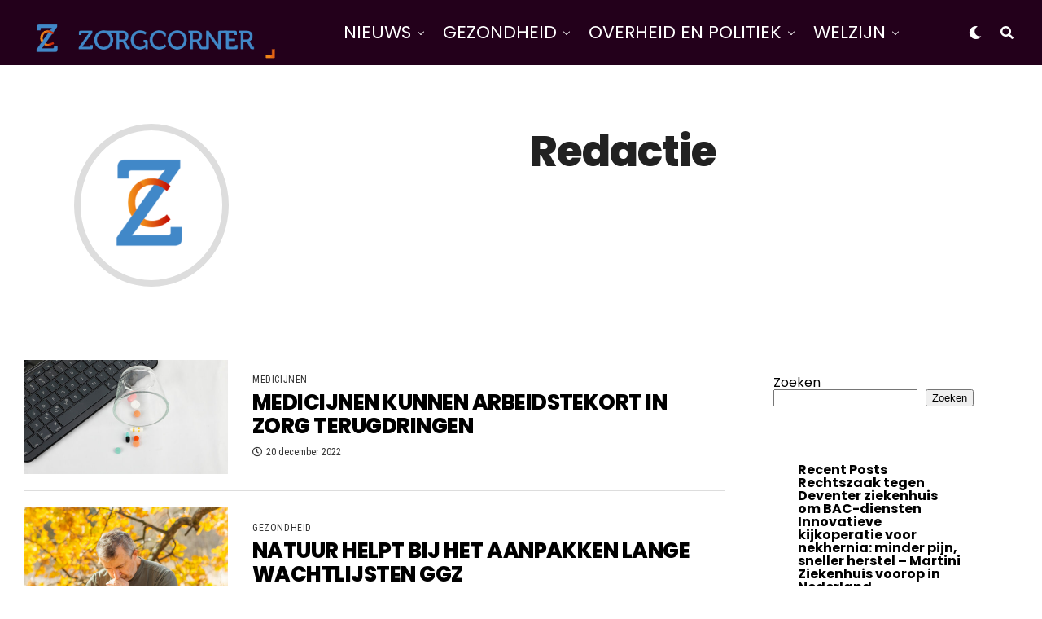

--- FILE ---
content_type: text/html; charset=UTF-8
request_url: https://zorgcorner.nl/author/redactie/page/8/
body_size: 18608
content:
<!DOCTYPE html>
<html lang="nl-NL">
<head>
<meta charset="UTF-8" >
<meta name="viewport" id="viewport" content="width=device-width, initial-scale=1.0, maximum-scale=1.0, minimum-scale=1.0, user-scalable=no" />
<title>Redactie - Zorgcorner</title>
<meta name="robots" content="follow, noindex">
<meta property="og:url" content="https://zorgcorner.nl/author/redactie/page/8/">
<meta property="og:site_name" content="Zorgcorner">
<meta property="og:locale" content="nl_NL">
<meta property="og:type" content="object">
<meta property="og:title" content="Redactie - Zorgcorner">
<meta property="fb:pages" content="">
<meta property="fb:admins" content="">
<meta property="fb:app_id" content="">
<meta name="twitter:card" content="summary">
<meta name="twitter:site" content="">
<meta name="twitter:creator" content="">
<meta name="twitter:title" content="Redactie - Zorgcorner">
<link rel='dns-prefetch' href='//cdn.usefathom.com' />
<link rel='dns-prefetch' href='//ajax.googleapis.com' />
<link rel='dns-prefetch' href='//fonts.googleapis.com' />
<link rel="alternate" type="application/rss+xml" title="Zorgcorner &raquo; feed" href="https://zorgcorner.nl/feed/" />
<link rel="alternate" type="application/rss+xml" title="Zorgcorner &raquo; reacties feed" href="https://zorgcorner.nl/comments/feed/" />
<link rel="alternate" type="application/rss+xml" title="Zorgcorner &raquo; berichten door Redactie feed" href="https://zorgcorner.nl/author/redactie/feed/" />
<style id='wp-img-auto-sizes-contain-inline-css' type='text/css'>
img:is([sizes=auto i],[sizes^="auto," i]){contain-intrinsic-size:3000px 1500px}
/*# sourceURL=wp-img-auto-sizes-contain-inline-css */
</style>
<style id='wp-emoji-styles-inline-css' type='text/css'>

	img.wp-smiley, img.emoji {
		display: inline !important;
		border: none !important;
		box-shadow: none !important;
		height: 1em !important;
		width: 1em !important;
		margin: 0 0.07em !important;
		vertical-align: -0.1em !important;
		background: none !important;
		padding: 0 !important;
	}
/*# sourceURL=wp-emoji-styles-inline-css */
</style>
<style id='wp-block-library-inline-css' type='text/css'>
:root{--wp-block-synced-color:#7a00df;--wp-block-synced-color--rgb:122,0,223;--wp-bound-block-color:var(--wp-block-synced-color);--wp-editor-canvas-background:#ddd;--wp-admin-theme-color:#007cba;--wp-admin-theme-color--rgb:0,124,186;--wp-admin-theme-color-darker-10:#006ba1;--wp-admin-theme-color-darker-10--rgb:0,107,160.5;--wp-admin-theme-color-darker-20:#005a87;--wp-admin-theme-color-darker-20--rgb:0,90,135;--wp-admin-border-width-focus:2px}@media (min-resolution:192dpi){:root{--wp-admin-border-width-focus:1.5px}}.wp-element-button{cursor:pointer}:root .has-very-light-gray-background-color{background-color:#eee}:root .has-very-dark-gray-background-color{background-color:#313131}:root .has-very-light-gray-color{color:#eee}:root .has-very-dark-gray-color{color:#313131}:root .has-vivid-green-cyan-to-vivid-cyan-blue-gradient-background{background:linear-gradient(135deg,#00d084,#0693e3)}:root .has-purple-crush-gradient-background{background:linear-gradient(135deg,#34e2e4,#4721fb 50%,#ab1dfe)}:root .has-hazy-dawn-gradient-background{background:linear-gradient(135deg,#faaca8,#dad0ec)}:root .has-subdued-olive-gradient-background{background:linear-gradient(135deg,#fafae1,#67a671)}:root .has-atomic-cream-gradient-background{background:linear-gradient(135deg,#fdd79a,#004a59)}:root .has-nightshade-gradient-background{background:linear-gradient(135deg,#330968,#31cdcf)}:root .has-midnight-gradient-background{background:linear-gradient(135deg,#020381,#2874fc)}:root{--wp--preset--font-size--normal:16px;--wp--preset--font-size--huge:42px}.has-regular-font-size{font-size:1em}.has-larger-font-size{font-size:2.625em}.has-normal-font-size{font-size:var(--wp--preset--font-size--normal)}.has-huge-font-size{font-size:var(--wp--preset--font-size--huge)}.has-text-align-center{text-align:center}.has-text-align-left{text-align:left}.has-text-align-right{text-align:right}.has-fit-text{white-space:nowrap!important}#end-resizable-editor-section{display:none}.aligncenter{clear:both}.items-justified-left{justify-content:flex-start}.items-justified-center{justify-content:center}.items-justified-right{justify-content:flex-end}.items-justified-space-between{justify-content:space-between}.screen-reader-text{border:0;clip-path:inset(50%);height:1px;margin:-1px;overflow:hidden;padding:0;position:absolute;width:1px;word-wrap:normal!important}.screen-reader-text:focus{background-color:#ddd;clip-path:none;color:#444;display:block;font-size:1em;height:auto;left:5px;line-height:normal;padding:15px 23px 14px;text-decoration:none;top:5px;width:auto;z-index:100000}html :where(.has-border-color){border-style:solid}html :where([style*=border-top-color]){border-top-style:solid}html :where([style*=border-right-color]){border-right-style:solid}html :where([style*=border-bottom-color]){border-bottom-style:solid}html :where([style*=border-left-color]){border-left-style:solid}html :where([style*=border-width]){border-style:solid}html :where([style*=border-top-width]){border-top-style:solid}html :where([style*=border-right-width]){border-right-style:solid}html :where([style*=border-bottom-width]){border-bottom-style:solid}html :where([style*=border-left-width]){border-left-style:solid}html :where(img[class*=wp-image-]){height:auto;max-width:100%}:where(figure){margin:0 0 1em}html :where(.is-position-sticky){--wp-admin--admin-bar--position-offset:var(--wp-admin--admin-bar--height,0px)}@media screen and (max-width:600px){html :where(.is-position-sticky){--wp-admin--admin-bar--position-offset:0px}}

/*# sourceURL=wp-block-library-inline-css */
</style><style id='wp-block-heading-inline-css' type='text/css'>
h1:where(.wp-block-heading).has-background,h2:where(.wp-block-heading).has-background,h3:where(.wp-block-heading).has-background,h4:where(.wp-block-heading).has-background,h5:where(.wp-block-heading).has-background,h6:where(.wp-block-heading).has-background{padding:1.25em 2.375em}h1.has-text-align-left[style*=writing-mode]:where([style*=vertical-lr]),h1.has-text-align-right[style*=writing-mode]:where([style*=vertical-rl]),h2.has-text-align-left[style*=writing-mode]:where([style*=vertical-lr]),h2.has-text-align-right[style*=writing-mode]:where([style*=vertical-rl]),h3.has-text-align-left[style*=writing-mode]:where([style*=vertical-lr]),h3.has-text-align-right[style*=writing-mode]:where([style*=vertical-rl]),h4.has-text-align-left[style*=writing-mode]:where([style*=vertical-lr]),h4.has-text-align-right[style*=writing-mode]:where([style*=vertical-rl]),h5.has-text-align-left[style*=writing-mode]:where([style*=vertical-lr]),h5.has-text-align-right[style*=writing-mode]:where([style*=vertical-rl]),h6.has-text-align-left[style*=writing-mode]:where([style*=vertical-lr]),h6.has-text-align-right[style*=writing-mode]:where([style*=vertical-rl]){rotate:180deg}
/*# sourceURL=https://zorgcorner.nl/wp-includes/blocks/heading/style.min.css */
</style>
<style id='wp-block-latest-comments-inline-css' type='text/css'>
ol.wp-block-latest-comments{box-sizing:border-box;margin-left:0}:where(.wp-block-latest-comments:not([style*=line-height] .wp-block-latest-comments__comment)){line-height:1.1}:where(.wp-block-latest-comments:not([style*=line-height] .wp-block-latest-comments__comment-excerpt p)){line-height:1.8}.has-dates :where(.wp-block-latest-comments:not([style*=line-height])),.has-excerpts :where(.wp-block-latest-comments:not([style*=line-height])){line-height:1.5}.wp-block-latest-comments .wp-block-latest-comments{padding-left:0}.wp-block-latest-comments__comment{list-style:none;margin-bottom:1em}.has-avatars .wp-block-latest-comments__comment{list-style:none;min-height:2.25em}.has-avatars .wp-block-latest-comments__comment .wp-block-latest-comments__comment-excerpt,.has-avatars .wp-block-latest-comments__comment .wp-block-latest-comments__comment-meta{margin-left:3.25em}.wp-block-latest-comments__comment-excerpt p{font-size:.875em;margin:.36em 0 1.4em}.wp-block-latest-comments__comment-date{display:block;font-size:.75em}.wp-block-latest-comments .avatar,.wp-block-latest-comments__comment-avatar{border-radius:1.5em;display:block;float:left;height:2.5em;margin-right:.75em;width:2.5em}.wp-block-latest-comments[class*=-font-size] a,.wp-block-latest-comments[style*=font-size] a{font-size:inherit}
/*# sourceURL=https://zorgcorner.nl/wp-includes/blocks/latest-comments/style.min.css */
</style>
<style id='wp-block-latest-posts-inline-css' type='text/css'>
.wp-block-latest-posts{box-sizing:border-box}.wp-block-latest-posts.alignleft{margin-right:2em}.wp-block-latest-posts.alignright{margin-left:2em}.wp-block-latest-posts.wp-block-latest-posts__list{list-style:none}.wp-block-latest-posts.wp-block-latest-posts__list li{clear:both;overflow-wrap:break-word}.wp-block-latest-posts.is-grid{display:flex;flex-wrap:wrap}.wp-block-latest-posts.is-grid li{margin:0 1.25em 1.25em 0;width:100%}@media (min-width:600px){.wp-block-latest-posts.columns-2 li{width:calc(50% - .625em)}.wp-block-latest-posts.columns-2 li:nth-child(2n){margin-right:0}.wp-block-latest-posts.columns-3 li{width:calc(33.33333% - .83333em)}.wp-block-latest-posts.columns-3 li:nth-child(3n){margin-right:0}.wp-block-latest-posts.columns-4 li{width:calc(25% - .9375em)}.wp-block-latest-posts.columns-4 li:nth-child(4n){margin-right:0}.wp-block-latest-posts.columns-5 li{width:calc(20% - 1em)}.wp-block-latest-posts.columns-5 li:nth-child(5n){margin-right:0}.wp-block-latest-posts.columns-6 li{width:calc(16.66667% - 1.04167em)}.wp-block-latest-posts.columns-6 li:nth-child(6n){margin-right:0}}:root :where(.wp-block-latest-posts.is-grid){padding:0}:root :where(.wp-block-latest-posts.wp-block-latest-posts__list){padding-left:0}.wp-block-latest-posts__post-author,.wp-block-latest-posts__post-date{display:block;font-size:.8125em}.wp-block-latest-posts__post-excerpt,.wp-block-latest-posts__post-full-content{margin-bottom:1em;margin-top:.5em}.wp-block-latest-posts__featured-image a{display:inline-block}.wp-block-latest-posts__featured-image img{height:auto;max-width:100%;width:auto}.wp-block-latest-posts__featured-image.alignleft{float:left;margin-right:1em}.wp-block-latest-posts__featured-image.alignright{float:right;margin-left:1em}.wp-block-latest-posts__featured-image.aligncenter{margin-bottom:1em;text-align:center}
/*# sourceURL=https://zorgcorner.nl/wp-includes/blocks/latest-posts/style.min.css */
</style>
<style id='wp-block-search-inline-css' type='text/css'>
.wp-block-search__button{margin-left:10px;word-break:normal}.wp-block-search__button.has-icon{line-height:0}.wp-block-search__button svg{height:1.25em;min-height:24px;min-width:24px;width:1.25em;fill:currentColor;vertical-align:text-bottom}:where(.wp-block-search__button){border:1px solid #ccc;padding:6px 10px}.wp-block-search__inside-wrapper{display:flex;flex:auto;flex-wrap:nowrap;max-width:100%}.wp-block-search__label{width:100%}.wp-block-search.wp-block-search__button-only .wp-block-search__button{box-sizing:border-box;display:flex;flex-shrink:0;justify-content:center;margin-left:0;max-width:100%}.wp-block-search.wp-block-search__button-only .wp-block-search__inside-wrapper{min-width:0!important;transition-property:width}.wp-block-search.wp-block-search__button-only .wp-block-search__input{flex-basis:100%;transition-duration:.3s}.wp-block-search.wp-block-search__button-only.wp-block-search__searchfield-hidden,.wp-block-search.wp-block-search__button-only.wp-block-search__searchfield-hidden .wp-block-search__inside-wrapper{overflow:hidden}.wp-block-search.wp-block-search__button-only.wp-block-search__searchfield-hidden .wp-block-search__input{border-left-width:0!important;border-right-width:0!important;flex-basis:0;flex-grow:0;margin:0;min-width:0!important;padding-left:0!important;padding-right:0!important;width:0!important}:where(.wp-block-search__input){appearance:none;border:1px solid #949494;flex-grow:1;font-family:inherit;font-size:inherit;font-style:inherit;font-weight:inherit;letter-spacing:inherit;line-height:inherit;margin-left:0;margin-right:0;min-width:3rem;padding:8px;text-decoration:unset!important;text-transform:inherit}:where(.wp-block-search__button-inside .wp-block-search__inside-wrapper){background-color:#fff;border:1px solid #949494;box-sizing:border-box;padding:4px}:where(.wp-block-search__button-inside .wp-block-search__inside-wrapper) .wp-block-search__input{border:none;border-radius:0;padding:0 4px}:where(.wp-block-search__button-inside .wp-block-search__inside-wrapper) .wp-block-search__input:focus{outline:none}:where(.wp-block-search__button-inside .wp-block-search__inside-wrapper) :where(.wp-block-search__button){padding:4px 8px}.wp-block-search.aligncenter .wp-block-search__inside-wrapper{margin:auto}.wp-block[data-align=right] .wp-block-search.wp-block-search__button-only .wp-block-search__inside-wrapper{float:right}
/*# sourceURL=https://zorgcorner.nl/wp-includes/blocks/search/style.min.css */
</style>
<style id='wp-block-group-inline-css' type='text/css'>
.wp-block-group{box-sizing:border-box}:where(.wp-block-group.wp-block-group-is-layout-constrained){position:relative}
/*# sourceURL=https://zorgcorner.nl/wp-includes/blocks/group/style.min.css */
</style>
<style id='wp-block-paragraph-inline-css' type='text/css'>
.is-small-text{font-size:.875em}.is-regular-text{font-size:1em}.is-large-text{font-size:2.25em}.is-larger-text{font-size:3em}.has-drop-cap:not(:focus):first-letter{float:left;font-size:8.4em;font-style:normal;font-weight:100;line-height:.68;margin:.05em .1em 0 0;text-transform:uppercase}body.rtl .has-drop-cap:not(:focus):first-letter{float:none;margin-left:.1em}p.has-drop-cap.has-background{overflow:hidden}:root :where(p.has-background){padding:1.25em 2.375em}:where(p.has-text-color:not(.has-link-color)) a{color:inherit}p.has-text-align-left[style*="writing-mode:vertical-lr"],p.has-text-align-right[style*="writing-mode:vertical-rl"]{rotate:180deg}
/*# sourceURL=https://zorgcorner.nl/wp-includes/blocks/paragraph/style.min.css */
</style>
<style id='global-styles-inline-css' type='text/css'>
:root{--wp--preset--aspect-ratio--square: 1;--wp--preset--aspect-ratio--4-3: 4/3;--wp--preset--aspect-ratio--3-4: 3/4;--wp--preset--aspect-ratio--3-2: 3/2;--wp--preset--aspect-ratio--2-3: 2/3;--wp--preset--aspect-ratio--16-9: 16/9;--wp--preset--aspect-ratio--9-16: 9/16;--wp--preset--color--black: #000000;--wp--preset--color--cyan-bluish-gray: #abb8c3;--wp--preset--color--white: #ffffff;--wp--preset--color--pale-pink: #f78da7;--wp--preset--color--vivid-red: #cf2e2e;--wp--preset--color--luminous-vivid-orange: #ff6900;--wp--preset--color--luminous-vivid-amber: #fcb900;--wp--preset--color--light-green-cyan: #7bdcb5;--wp--preset--color--vivid-green-cyan: #00d084;--wp--preset--color--pale-cyan-blue: #8ed1fc;--wp--preset--color--vivid-cyan-blue: #0693e3;--wp--preset--color--vivid-purple: #9b51e0;--wp--preset--color--: #444;--wp--preset--gradient--vivid-cyan-blue-to-vivid-purple: linear-gradient(135deg,rgb(6,147,227) 0%,rgb(155,81,224) 100%);--wp--preset--gradient--light-green-cyan-to-vivid-green-cyan: linear-gradient(135deg,rgb(122,220,180) 0%,rgb(0,208,130) 100%);--wp--preset--gradient--luminous-vivid-amber-to-luminous-vivid-orange: linear-gradient(135deg,rgb(252,185,0) 0%,rgb(255,105,0) 100%);--wp--preset--gradient--luminous-vivid-orange-to-vivid-red: linear-gradient(135deg,rgb(255,105,0) 0%,rgb(207,46,46) 100%);--wp--preset--gradient--very-light-gray-to-cyan-bluish-gray: linear-gradient(135deg,rgb(238,238,238) 0%,rgb(169,184,195) 100%);--wp--preset--gradient--cool-to-warm-spectrum: linear-gradient(135deg,rgb(74,234,220) 0%,rgb(151,120,209) 20%,rgb(207,42,186) 40%,rgb(238,44,130) 60%,rgb(251,105,98) 80%,rgb(254,248,76) 100%);--wp--preset--gradient--blush-light-purple: linear-gradient(135deg,rgb(255,206,236) 0%,rgb(152,150,240) 100%);--wp--preset--gradient--blush-bordeaux: linear-gradient(135deg,rgb(254,205,165) 0%,rgb(254,45,45) 50%,rgb(107,0,62) 100%);--wp--preset--gradient--luminous-dusk: linear-gradient(135deg,rgb(255,203,112) 0%,rgb(199,81,192) 50%,rgb(65,88,208) 100%);--wp--preset--gradient--pale-ocean: linear-gradient(135deg,rgb(255,245,203) 0%,rgb(182,227,212) 50%,rgb(51,167,181) 100%);--wp--preset--gradient--electric-grass: linear-gradient(135deg,rgb(202,248,128) 0%,rgb(113,206,126) 100%);--wp--preset--gradient--midnight: linear-gradient(135deg,rgb(2,3,129) 0%,rgb(40,116,252) 100%);--wp--preset--font-size--small: 13px;--wp--preset--font-size--medium: 20px;--wp--preset--font-size--large: 36px;--wp--preset--font-size--x-large: 42px;--wp--preset--spacing--20: 0.44rem;--wp--preset--spacing--30: 0.67rem;--wp--preset--spacing--40: 1rem;--wp--preset--spacing--50: 1.5rem;--wp--preset--spacing--60: 2.25rem;--wp--preset--spacing--70: 3.38rem;--wp--preset--spacing--80: 5.06rem;--wp--preset--shadow--natural: 6px 6px 9px rgba(0, 0, 0, 0.2);--wp--preset--shadow--deep: 12px 12px 50px rgba(0, 0, 0, 0.4);--wp--preset--shadow--sharp: 6px 6px 0px rgba(0, 0, 0, 0.2);--wp--preset--shadow--outlined: 6px 6px 0px -3px rgb(255, 255, 255), 6px 6px rgb(0, 0, 0);--wp--preset--shadow--crisp: 6px 6px 0px rgb(0, 0, 0);}:where(.is-layout-flex){gap: 0.5em;}:where(.is-layout-grid){gap: 0.5em;}body .is-layout-flex{display: flex;}.is-layout-flex{flex-wrap: wrap;align-items: center;}.is-layout-flex > :is(*, div){margin: 0;}body .is-layout-grid{display: grid;}.is-layout-grid > :is(*, div){margin: 0;}:where(.wp-block-columns.is-layout-flex){gap: 2em;}:where(.wp-block-columns.is-layout-grid){gap: 2em;}:where(.wp-block-post-template.is-layout-flex){gap: 1.25em;}:where(.wp-block-post-template.is-layout-grid){gap: 1.25em;}.has-black-color{color: var(--wp--preset--color--black) !important;}.has-cyan-bluish-gray-color{color: var(--wp--preset--color--cyan-bluish-gray) !important;}.has-white-color{color: var(--wp--preset--color--white) !important;}.has-pale-pink-color{color: var(--wp--preset--color--pale-pink) !important;}.has-vivid-red-color{color: var(--wp--preset--color--vivid-red) !important;}.has-luminous-vivid-orange-color{color: var(--wp--preset--color--luminous-vivid-orange) !important;}.has-luminous-vivid-amber-color{color: var(--wp--preset--color--luminous-vivid-amber) !important;}.has-light-green-cyan-color{color: var(--wp--preset--color--light-green-cyan) !important;}.has-vivid-green-cyan-color{color: var(--wp--preset--color--vivid-green-cyan) !important;}.has-pale-cyan-blue-color{color: var(--wp--preset--color--pale-cyan-blue) !important;}.has-vivid-cyan-blue-color{color: var(--wp--preset--color--vivid-cyan-blue) !important;}.has-vivid-purple-color{color: var(--wp--preset--color--vivid-purple) !important;}.has-black-background-color{background-color: var(--wp--preset--color--black) !important;}.has-cyan-bluish-gray-background-color{background-color: var(--wp--preset--color--cyan-bluish-gray) !important;}.has-white-background-color{background-color: var(--wp--preset--color--white) !important;}.has-pale-pink-background-color{background-color: var(--wp--preset--color--pale-pink) !important;}.has-vivid-red-background-color{background-color: var(--wp--preset--color--vivid-red) !important;}.has-luminous-vivid-orange-background-color{background-color: var(--wp--preset--color--luminous-vivid-orange) !important;}.has-luminous-vivid-amber-background-color{background-color: var(--wp--preset--color--luminous-vivid-amber) !important;}.has-light-green-cyan-background-color{background-color: var(--wp--preset--color--light-green-cyan) !important;}.has-vivid-green-cyan-background-color{background-color: var(--wp--preset--color--vivid-green-cyan) !important;}.has-pale-cyan-blue-background-color{background-color: var(--wp--preset--color--pale-cyan-blue) !important;}.has-vivid-cyan-blue-background-color{background-color: var(--wp--preset--color--vivid-cyan-blue) !important;}.has-vivid-purple-background-color{background-color: var(--wp--preset--color--vivid-purple) !important;}.has-black-border-color{border-color: var(--wp--preset--color--black) !important;}.has-cyan-bluish-gray-border-color{border-color: var(--wp--preset--color--cyan-bluish-gray) !important;}.has-white-border-color{border-color: var(--wp--preset--color--white) !important;}.has-pale-pink-border-color{border-color: var(--wp--preset--color--pale-pink) !important;}.has-vivid-red-border-color{border-color: var(--wp--preset--color--vivid-red) !important;}.has-luminous-vivid-orange-border-color{border-color: var(--wp--preset--color--luminous-vivid-orange) !important;}.has-luminous-vivid-amber-border-color{border-color: var(--wp--preset--color--luminous-vivid-amber) !important;}.has-light-green-cyan-border-color{border-color: var(--wp--preset--color--light-green-cyan) !important;}.has-vivid-green-cyan-border-color{border-color: var(--wp--preset--color--vivid-green-cyan) !important;}.has-pale-cyan-blue-border-color{border-color: var(--wp--preset--color--pale-cyan-blue) !important;}.has-vivid-cyan-blue-border-color{border-color: var(--wp--preset--color--vivid-cyan-blue) !important;}.has-vivid-purple-border-color{border-color: var(--wp--preset--color--vivid-purple) !important;}.has-vivid-cyan-blue-to-vivid-purple-gradient-background{background: var(--wp--preset--gradient--vivid-cyan-blue-to-vivid-purple) !important;}.has-light-green-cyan-to-vivid-green-cyan-gradient-background{background: var(--wp--preset--gradient--light-green-cyan-to-vivid-green-cyan) !important;}.has-luminous-vivid-amber-to-luminous-vivid-orange-gradient-background{background: var(--wp--preset--gradient--luminous-vivid-amber-to-luminous-vivid-orange) !important;}.has-luminous-vivid-orange-to-vivid-red-gradient-background{background: var(--wp--preset--gradient--luminous-vivid-orange-to-vivid-red) !important;}.has-very-light-gray-to-cyan-bluish-gray-gradient-background{background: var(--wp--preset--gradient--very-light-gray-to-cyan-bluish-gray) !important;}.has-cool-to-warm-spectrum-gradient-background{background: var(--wp--preset--gradient--cool-to-warm-spectrum) !important;}.has-blush-light-purple-gradient-background{background: var(--wp--preset--gradient--blush-light-purple) !important;}.has-blush-bordeaux-gradient-background{background: var(--wp--preset--gradient--blush-bordeaux) !important;}.has-luminous-dusk-gradient-background{background: var(--wp--preset--gradient--luminous-dusk) !important;}.has-pale-ocean-gradient-background{background: var(--wp--preset--gradient--pale-ocean) !important;}.has-electric-grass-gradient-background{background: var(--wp--preset--gradient--electric-grass) !important;}.has-midnight-gradient-background{background: var(--wp--preset--gradient--midnight) !important;}.has-small-font-size{font-size: var(--wp--preset--font-size--small) !important;}.has-medium-font-size{font-size: var(--wp--preset--font-size--medium) !important;}.has-large-font-size{font-size: var(--wp--preset--font-size--large) !important;}.has-x-large-font-size{font-size: var(--wp--preset--font-size--x-large) !important;}
/*# sourceURL=global-styles-inline-css */
</style>

<style id='classic-theme-styles-inline-css' type='text/css'>
/*! This file is auto-generated */
.wp-block-button__link{color:#fff;background-color:#32373c;border-radius:9999px;box-shadow:none;text-decoration:none;padding:calc(.667em + 2px) calc(1.333em + 2px);font-size:1.125em}.wp-block-file__button{background:#32373c;color:#fff;text-decoration:none}
/*# sourceURL=/wp-includes/css/classic-themes.min.css */
</style>
<link rel='stylesheet' id='contact-form-7-css' href='https://zorgcorner.nl/wp-content/plugins/contact-form-7/includes/css/styles.css?ver=6.0.2' type='text/css' media='all' />
<link rel='stylesheet' id='ql-jquery-ui-css' href='//ajax.googleapis.com/ajax/libs/jqueryui/1.12.1/themes/smoothness/jquery-ui.css?ver=6.9' type='text/css' media='all' />
<link rel='stylesheet' id='zox-custom-style-css' href='https://zorgcorner.nl/wp-content/themes/zoxpress/style.css?ver=6.9' type='text/css' media='all' />
<style id='zox-custom-style-inline-css' type='text/css'>


	a,
	a:visited,
	a:hover h2.zox-s-title1,
	a:hover h2.zox-s-title1-feat,
	a:hover h2.zox-s-title2,
	a:hover h2.zox-s-title3,
	.zox-post-body p a,
	h3.zox-post-cat a,
	.sp-template a,
	.sp-data-table a,
	span.zox-author-name a,
	a:hover h2.zox-authors-latest,
	span.zox-authors-name a:hover,
	#zox-side-wrap a:hover {
		color: #c10606;
	}

	.zox-s8 a:hover h2.zox-s-title1,
	.zox-s8 a:hover h2.zox-s-title1-feat,
	.zox-s8 a:hover h2.zox-s-title2,
	.zox-s8 a:hover h2.zox-s-title3 {
		box-shadow: 15px 0 0 #fff, -10px 0 0 #fff;
		color: #c10606;
	}

	.woocommerce-message:before,
	.woocommerce-info:before,
	.woocommerce-message:before,
	.woocommerce .star-rating span:before,
	span.zox-s-cat,
	h3.zox-post-cat a,
	.zox-s6 span.zox-s-cat,
	.zox-s8 span.zox-s-cat,
	.zox-widget-side-trend-wrap .zox-art-text:before {
		color: #23001b;
	}

	.zox-widget-bgp,
	.zox-widget-bgp.zox-widget-txtw .zox-art-wrap,
	.zox-widget-bgp.zox-widget-txtw .zox-widget-featl-sub .zox-art-wrap,
	.zox-s4 .zox-widget-bgp span.zox-s-cat,
	.woocommerce span.onsale,
	.zox-s7 .zox-byline-wrap:before,
	.zox-s3 span.zox-s-cat,
	.zox-o1 span.zox-s-cat,
	.zox-s3 .zox-widget-side-trend-wrap .zox-art-text:before,
	.sp-table-caption,
	#zox-search-form #zox-search-submit,
	#zox-search-form2 #zox-search-submit2,
	.pagination .current,
	.pagination a:hover,
	.zox-o6 span.zox-s-cat {
		background: #23001b;
	}

	.woocommerce .widget_price_filter .ui-slider .ui-slider-handle,
	.woocommerce #respond input#submit.alt,
	.woocommerce a.button.alt,
	.woocommerce button.button.alt,
	.woocommerce input.button.alt,
	.woocommerce #respond input#submit.alt:hover,
	.woocommerce a.button.alt:hover,
	.woocommerce button.button.alt:hover,
	.woocommerce input.button.alt:hover {
		background-color: #23001b;
	}

	.woocommerce-error,
	.woocommerce-info,
	.woocommerce-message {
		border-top-color: #23001b;
	}

	.zox-feat-ent1-left,
	.zox-ent1 .zox-side-widget {
		border-top: 2px solid #23001b;
	}

	.zox-feat-ent3-main-wrap h2.zox-s-title2 {
		background-color: #23001b;
		box-shadow: 15px 0 0 #23001b, -10px 0 0 #23001b;
	}

	.zox-widget-side-trend-wrap .zox-art-text:before,
	.pagination .current,
	.pagination a:hover {
		border: 1px solid #23001b;
	}

	.zox-post-type {
		border: 3px solid #23001b;
	}
	.zox-net1 .zox-post-type,
	.zox-net2 .zox-post-type {
		background: #23001b;
	}
	.zox-widget-featl-sub .zox-post-type {
		border: 2px solid #23001b;
	}

	@media screen and (max-width: 479px) {
	.zox-net1.zox-s4 .zox-widget-bgp .zox-art-main span.zox-s-cat {
		background: #23001b !important;
	}
	}

	.zox-o3 h3.zox-s-cat {
		background: #dddddd;
	}

	.zox-widget-bgs,
	.zox-widget-bgs.zox-widget-txtw .zox-art-wrap,
	.zox-widget-bgs.zox-widget-txtw .zox-widget-featl-sub .zox-art-wrap,
	.zox-s4 .zox-widget-bgs span.zox-s-cat {
		background: #dddddd;
	}

	#zox-top-head-wrap {
		background: #ffffff;
	}

	span.zox-top-soc-but,
	.zox-top-nav-menu ul li a,
	span.zox-woo-cart-icon {
		color: #555555;
	}

	span.zox-woo-cart-num {
		background: #555555;
	}

	.zox-top-nav-menu ul li:hover a {
		color: #c10606;
	}

	#zox-top-head-wrap,
	#zox-top-head,
	#zox-top-head-left,
	#zox-top-head-mid,
	#zox-top-head-right,
	.zox-top-nav-menu ul {
		height: 40px;
	}

	#zox-top-head-mid img {
		max-height: calc(40px - 20px);
	}

	.zox-top-nav-menu ul li a {
		font-size: 14px;
	}

	#zox-bot-head-wrap,
	#zox-bot-head-wrap.zox-trans-bot.zox-fix-up,
	#zox-fly-wrap,
	#zox-bot-head-wrap.zox-trans-bot:hover {
		background-color: #23001b;
		background-image: none;
	}

	.zox-nav-menu ul li a,
	span.zox-nav-search-but,
	span.zox-night,
	.zox-trans-bot.zox-fix-up .zox-nav-menu ul li a,
	.zox-trans-bot.zox-fix-up span.zox-nav-search-but,
	nav.zox-fly-nav-menu ul li a,
	span.zox-fly-soc-head,
	ul.zox-fly-soc-list li a,
	nav.zox-fly-nav-menu ul li.menu-item-has-children:after {
		color: #ffffff;
	}

	.zox-nav-menu ul li.menu-item-has-children a:after,
	.zox-nav-menu ul li.zox-mega-drop a:after {
		border-right: 1px solid #ffffff;
		border-bottom: 1px solid #ffffff;
	}

	.zox-fly-but-wrap span,
	.zox-trans-bot.zox-fix-up .zox-fly-but-wrap span {
		background: #ffffff;
	}

	.zox-nav-menu ul li:hover a,
	span.zox-nav-search-but:hover,
	span.zox-night:hover {
		color: #c10606;
	}

	.zox-fly-but-wrap:hover span {
		background: #c10606;
	}

	span.zox-widget-main-title {
		color: #c10606;
	}

	#zox-foot-wrap {
		background: #000000;
	}

	#zox-foot-wrap p {
		color: #777777;
	}

	#zox-foot-wrap a {
		color: #777777;
	}

	ul.zox-foot-soc-list li a {
		border: 1px solid #777777;
	}

	span.zox-widget-side-title {
		color: #c10606;
	}

	span.zox-post-main-title {
		color: #00000;
	}

	.zox-top-nav-menu ul li a {
		padding-top: calc((40px - 14px) / 2);
		padding-bottom: calc((40px - 14px) / 2);
	}

	#zox-bot-head-wrap,
	.zox-bot-head-menu,
	#zox-bot-head,
	#zox-bot-head-left,
	#zox-bot-head-right,
	#zox-bot-head-mid,
	.zox-bot-head-logo,
	.zox-bot-head-logo-main,
	.zox-nav-menu,
	.zox-nav-menu ul {
		height: 80px;
	}

	.zox-bot-head-logo img,
	.zox-bot-head-logo-main img {
		max-height: calc(80px - 20px);
	}

	.zox-nav-menu ul li ul.sub-menu,
	.zox-nav-menu ul li.menu-item-object-category .zox-mega-dropdown {
		top: 80px;
	}

	.zox-nav-menu ul li a {
		font-size: 22px;
	}

	.zox-nav-menu ul li a {
		padding-top: calc((80px - 22px) / 2);
		padding-bottom: calc((80px - 22px) / 2);
	}

	.zox-fix-up {
		top: -80px !important;
		-webkit-transform: translate3d(0,-80px,0) !important;
	   	   -moz-transform: translate3d(0,-80px,0) !important;
	    	-ms-transform: translate3d(0,-80px,0) !important;
	     	 -o-transform: translate3d(0,-80px,0) !important;
				transform: translate3d(0,-80px,0) !important;
	}

	.zox-fix {
		top: -80px;
		-webkit-transform: translate3d(0,80px,0) !important;
	   	   -moz-transform: translate3d(0,80px,0) !important;
	    	-ms-transform: translate3d(0,80px,0) !important;
	     	 -o-transform: translate3d(0,80px,0) !important;
				transform: translate3d(0,80px,0) !important;
	}

	.zox-fix-up .zox-nav-menu ul li a {
		padding-top: calc((60px - 22px) / 2);
		padding-bottom: calc((60px - 22px) / 2);
	}

	.zox-feat-ent1-grid,
	.zox-feat-ent2-bot,
	.zox-feat-net1-grid {
		grid-template-columns: auto 300px;
	}

	body,
	span.zox-s-cat,
	span.zox-ad-label,
	.woocommerce ul.product_list_widget li a,
	.woocommerce ul.product_list_widget span.product-title,
	.woocommerce #reviews #comments ol.commentlist li .comment-text p.meta,
	.woocommerce div.product p.price,
	.woocommerce div.product p.price ins,
	.woocommerce div.product p.price del,
	.woocommerce ul.products li.product .price del,
	.woocommerce ul.products li.product .price ins,
	.woocommerce ul.products li.product .price,
	.woocommerce #respond input#submit,
	.woocommerce a.button,
	.woocommerce button.button,
	.woocommerce input.button,
	.woocommerce .widget_price_filter .price_slider_amount .button,
	.woocommerce span.onsale,
	.woocommerce-review-link,
	#woo-content p.woocommerce-result-count,
	.woocommerce div.product .woocommerce-tabs ul.tabs li a,
	.woocommerce .woocommerce-breadcrumb,
	.woocommerce #respond input#submit.alt,
	.woocommerce a.button.alt,
	.woocommerce button.button.alt,
	.woocommerce input.button.alt,
	.zox-post-tags-header,
	.zox-post-tags a {
		font-family: 'Poppins', sans-serif;
		font-weight: 400;
		text-transform: None;
	}

	#zox-woo-side-wrap span.zox-widget-side-title,
	span.zox-authors-name a,
	h1.zox-author-top-head {
		font-family: 'Poppins', sans-serif;
	}

	p.zox-s-graph,
	span.zox-post-excerpt p,
	.zox-post-body p,
	#woo-content p,
	#zox-404 p,
	.zox-post-body ul li,
	.zox-post-body ol li,
	.zox-author-box-text p {
		font-family: 'Poppins', sans-serif;
		font-weight: 400;
		text-transform: None;
	}

	.zox-nav-menu ul li a,
	.zox-top-nav-menu ul li a,
	nav.zox-fly-nav-menu ul li a {
		font-family: 'Poppins', sans-serif;
		font-weight: 400;
		text-transform: Uppercase;
	}

	.zox-nav-menu ul li ul.zox-mega-list li a,
	.zox-nav-menu ul li ul.zox-mega-list li a p {
		font-family: 'Poppins', sans-serif;
	}

	h2.zox-s-title1,
	h2.zox-s-title1-feat,
	.woocommerce div.product .product_title,
	.woocommerce .related h2,
	#woo-content .summary p.price,
	.woocommerce div.product .woocommerce-tabs .panel h2,
	#zox-404 h1,
	h1.zox-post-title,
	.zox-widget-side-trend-wrap .zox-art-text:before,
	.zox-post-body blockquote p,
	.zox-post-body .wp-block-pullquote blockquote p,
	.zox-post-body h1,
	.zox-post-body h2,
	.zox-post-body h3,
	.zox-post-body h4,
	.zox-post-body h5,
	.zox-post-body h6,
	.comment-inner h1,
	.comment-inner h2,
	.comment-inner h3,
	.comment-inner h4,
	.comment-inner h5,
	.comment-inner h6,
	span.zox-author-box-name a {
		font-family: 'Poppins', sans-serif;
		font-weight: 900;
		text-transform: Uppercase;
	}

	span.zox-widget-main-title {
		font-family: 'Poppins', sans-serif;
		font-weight: 900;
		text-transform: Uppercase;
	}

	span.zox-widget-side-title {
		font-family: 'Poppins', sans-serif;
		font-weight: 900;
		text-transform: Uppercase;
	}

	span.zox-post-main-title {
		font-family: 'Poppins', sans-serif;
		font-weight: 800;
		text-transform: Capitalize;
	}

	h2.zox-s-title2,
	h2.zox-s-title3,
	span.zox-woo-cart-num,
	p.zox-search-p,
	.alp-related-posts .current .post-title,
	.alp-related-posts-wrapper .alp-related-post .post-title,
	.zox-widget-txtw span.zox-widget-main-title {
		font-family: 'Poppins', sans-serif;
		font-weight: 800;
		text-transform: Uppercase;
	}

	.zox-post-width {
		margin: 0 auto;
		max-width: calc(1069px + 60px);
	}


	

		.zox-bot-head-logo img {
			position: relative;
				top: 8px;
		}
		@media screen and (max-width: 599px) {
			.zox-bot-head-logo img {
				top: auto;
			}
		}
		.zox-fix-up .zox-bot-head-logo img {
			top: auto;
		}
		#zox-bot-head-mid {
			position: static;
		}
		span.zox-s-cat,
		.zox-byline-wrap span {
			font-family: 'Roboto Condensed', sans-serif;
			font-weight: 400;
		}
		span.zox-s-cat {
			color: #333;
			font-size: 13px;
			letter-spacing: .05em;
			text-transform: uppercase;
		}
		.zox-byline-wrap span,
		span.zox-byline-name a {
			color: #333;
			font-size: .75rem;
			font-weight: 400;
		}
		h2.zox-s-title1,
		h2.zox-s-title1-feat {
			color: #6a0432;
		}
		h2.zox-s-title1,
		h2.zox-s-title1-feat {
			letter-spacing: 0;
		}
		.zox-widget-side-trend-wrap .zox-art-text:before {
			color: #bbb;
		}
			

			.zox-head-width {
				margin: 0 auto;
				max-width: calc(1260px + 60px);
			}
			.zox-nav-menu ul li.zox-mega-drop .zox-mega-dropdown {
							left: calc(((100vw - 100%) /2) * -1);
			}
				

			.zox-body-width,
			.zox-widget-feat-wrap.zox-o1 .zox-art-text-cont,
			.zox-widget-feat-wrap.zox-o4 .zox-art-text-cont,
			.zox-widget-feat-main.zox-o1 .zox-art-text-cont,
			.zox-widget-feat-main.zox-o4 .zox-art-text-cont {
				margin: 0 auto;
				padding: 0 30px;
				max-width: calc(1260px + 60px);
			}
				

		#zox-top-head {
			grid-template-columns: auto 250px;
		}
		#zox-top-head-left {
			width: 100%;
		}
		#zox-top-head-mid {
			display: none;
		}
			

		#zox-bot-head-mid {
			display: grid;
			grid-column-gap: 20px;
			grid-template-columns: auto auto;
			justify-content: start;
			position: static;
		}
		.zox-bot-head-logo {
			position: relative;
				top: auto;
				left: auto;
		}
		#zox-bot-head-wrap .zox-nav-menu ul li:first-child a {
			padding-left: 0;
		}
		.zox-bot-head-menu {
			padding: 0;
		}
			

			@media screen and (min-width: 1024px) {
				#zox-bot-head-left {
					display: none;
				}
				#zox-bot-head {
					grid-template-columns: auto 60px;
				}
			}
			@media screen and (max-width: 1023px) {
				#zox-bot-head-left {
					display: grid;
				}
			}
				

	.zox-fix-up {
		-webkit-box-shadow: 0 0.5rem 1rem 0 rgba(21,21,30,0.08);
		   -moz-box-shadow: 0 0.5rem 1rem 0 rgba(21,21,30,0.08);
			-ms-box-shadow: 0 0.5rem 1rem 0 rgba(21,21,30,0.08);
			 -o-box-shadow: 0 0.5rem 1rem 0 rgba(21,21,30,0.08);
				box-shadow: 0 0.5rem 1rem 0 rgba(21,21,30,0.08);
	}
		

.zox-nav-links {
	display: none;
	}
	

				.zox-feat-ent1-grid,
				.zox-feat-net1-grid {
					grid-template-columns: calc(100% - 320px) 300px;
					}
				.zox-post-main-wrap {
					grid-template-columns: calc(100% - 360px) 300px;
				}
				#zox-home-body-wrap {
					grid-template-columns: calc(100% - 360px) 300px;
					}
					

	span.zox-byline-name {
		display: none;
		}
	span.zox-byline-date {
		margin: 0;
	}
	

	.zox-post-body p a {
		box-shadow: inset 0 -1px 0 0 #fff, inset 0 -2px 0 0 #c10606;
		color: #000;
	}
	.zox-post-body p a:hover {
		color: #c10606;
	}
	

			h4.zox-widget-main-title {
				text-align: left;
			}
			span.zox-widget-main-title {
				font-size: 1.5rem;
				letter-spacing: .1em;
			}
			

			h4.zox-widget-side-title {
				text-align: left;
			}
			span.zox-widget-side-title {
				font-size: 1.125rem;
				letter-spacing: .1em;
			}
			

		h4.zox-post-main-title {
			text-align: left;
		}
		span.zox-post-main-title {
			font-size: 1.5rem;
			letter-spacing: .1em;
		}
		

		#zox-lead-top-wrap {
			position: relative;
			height: 0;
		}
		#zox-lead-top-in {
			clip: rect(0,auto,auto,0);
			overflow: hidden;
			position: absolute;
				left: 0;
				top: 0;
			z-index: 1;
			zoom: 1;
			width: 100%;
			height: 100%;
		}
		#zox-lead-top {
			position: fixed;
				top: 0;
				left: 0;
		}
		


		
/*# sourceURL=zox-custom-style-inline-css */
</style>
<link rel='stylesheet' id='fontawesome-css' href='https://zorgcorner.nl/wp-content/themes/zoxpress/font-awesome/css/all.css?ver=6.9' type='text/css' media='all' />
<link rel='stylesheet' id='zox-fonts-css' href='//fonts.googleapis.com/css?family=Heebo%3A300%2C400%2C500%2C700%2C800%2C900%7CAlegreya%3A400%2C500%2C700%2C800%2C900%7CJosefin+Sans%3A300%2C400%2C600%2C700%7CLibre+Franklin%3A300%2C400%2C500%2C600%2C700%2C800%2C900%7CFrank+Ruhl+Libre%3A300%2C400%2C500%2C700%2C900%7CNunito+Sans%3A300%2C400%2C600%2C700%2C800%2C900%7CMontserrat%3A300%2C400%2C500%2C600%2C700%2C800%2C900%7CAnton%3A400%7CNoto+Serif%3A400%2C700%7CNunito%3A300%2C400%2C600%2C700%2C800%2C900%7CRajdhani%3A300%2C400%2C500%2C600%2C700%7CTitillium+Web%3A300%2C400%2C600%2C700%2C900%7CPT+Serif%3A400%2C400i%2C700%2C700i%7CAmiri%3A400%2C400i%2C700%2C700i%7COswald%3A300%2C400%2C500%2C600%2C700%7CRoboto+Mono%3A400%2C700%7CBarlow+Semi+Condensed%3A700%2C800%2C900%7CPoppins%3A300%2C400%2C500%2C600%2C700%2C800%2C900%7CRoboto+Condensed%3A300%2C400%2C700%7CRoboto%3A300%2C400%2C500%2C700%2C900%7CPT+Serif%3A400%2C700%7COpen+Sans+Condensed%3A300%2C700%7COpen+Sans%3A700%7CSource+Serif+Pro%3A400%2C600%2C700%7CIM+Fell+French+Canon%3A400%2C400i%7CPoppins%3A100%2C100i%2C200%2C+200i%2C300%2C300i%2C400%2C400i%2C500%2C500i%2C600%2C600i%2C700%2C700i%2C800%2C800i%2C900%2C900i%7CPoppins%3A100%2C100i%2C200%2C+200i%2C300%2C300i%2C400%2C400i%2C500%2C500i%2C600%2C600i%2C700%2C700i%2C800%2C800i%2C900%2C900i%7CPoppins%3A100%2C100i%2C200%2C+200i%2C300%2C300i%2C400%2C400i%2C500%2C500i%2C600%2C600i%2C700%2C700i%2C800%2C800i%2C900%2C900i%7CPoppins%3A100%2C100i%2C200%2C+200i%2C300%2C300i%2C400%2C400i%2C500%2C500i%2C600%2C600i%2C700%2C700i%2C800%2C800i%2C900%2C900i%7CPoppins%3A100%2C100i%2C200%2C+200i%2C300%2C300i%2C400%2C400i%2C500%2C500i%2C600%2C600i%2C700%2C700i%2C800%2C800i%2C900%2C900i%7CPoppins%3A100%2C100i%2C200%2C+200i%2C300%2C300i%2C400%2C400i%2C500%2C500i%2C600%2C600i%2C700%2C700i%2C800%2C800i%2C900%2C900i%7CPoppins%3A100%2C100i%2C200%2C+200i%2C300%2C300i%2C400%2C400i%2C500%2C500i%2C600%2C600i%2C700%2C700i%2C800%2C800i%2C900%2C900i%26subset%3Dlatin%2Clatin-ext%2Ccyrillic%2Ccyrillic-ext%2Cgreek-ext%2Cgreek%2Cvietnamese' type='text/css' media='all' />
<link rel='stylesheet' id='zox-media-queries-css' href='https://zorgcorner.nl/wp-content/themes/zoxpress/css/media-queries.css?ver=6.9' type='text/css' media='all' />
<script type="text/javascript" src="https://cdn.usefathom.com/script.js" id="fathom-snippet-js" defer="defer" data-wp-strategy="defer" data-site="NTTEEMTP"   data-no-minify></script>
<script type="text/javascript" src="https://zorgcorner.nl/wp-includes/js/jquery/jquery.min.js?ver=3.7.1" id="jquery-core-js"></script>
<script type="text/javascript" src="https://zorgcorner.nl/wp-includes/js/jquery/jquery-migrate.min.js?ver=3.4.1" id="jquery-migrate-js"></script>
			<link rel="prev" href="https://zorgcorner.nl/author/redactie/page/7/">
					<link rel="next" href="https://zorgcorner.nl/author/redactie/page/9/">
		<link rel="https://api.w.org/" href="https://zorgcorner.nl/wp-json/" /><link rel="alternate" title="JSON" type="application/json" href="https://zorgcorner.nl/wp-json/wp/v2/users/2" /><link rel="EditURI" type="application/rsd+xml" title="RSD" href="https://zorgcorner.nl/xmlrpc.php?rsd" />
<meta name="generator" content="WordPress 6.9" />
	<meta name="theme-color" content="#23001b" />
			<meta property="og:description" content="Nieuws en wetenswaardigheden over techniek en meer" />
	<style type="text/css" id="custom-background-css">
body.custom-background { background-color: #ffffff; }
</style>
	<link rel="icon" href="https://zorgcorner.nl/wp-content/uploads/2023/03/cropped-zorgcorner-favi-32x32.png" sizes="32x32" />
<link rel="icon" href="https://zorgcorner.nl/wp-content/uploads/2023/03/cropped-zorgcorner-favi-192x192.png" sizes="192x192" />
<link rel="apple-touch-icon" href="https://zorgcorner.nl/wp-content/uploads/2023/03/cropped-zorgcorner-favi-180x180.png" />
<meta name="msapplication-TileImage" content="https://zorgcorner.nl/wp-content/uploads/2023/03/cropped-zorgcorner-favi-270x270.png" />
<script defer data-domain="zorgcorner.nl" src="https://plausible.io/js/script.js"></script>
	<script src="https://analytics.ahrefs.com/analytics.js" data-key="ufDnYdp/HLaUME0sE8COZg" async></script>
</head>
<body class="archive paged author author-redactie author-2 custom-background wp-embed-responsive paged-8 author-paged-8 wp-theme-zoxpress zox-net1 zox-s4" >
	<div id="zox-site" class="left zoxrel ">
		<div id="zox-fly-wrap">
	<div id="zox-fly-menu-top" class="left relative">
		<div id="zox-fly-logo" class="left relative">
							<a href="https://zorgcorner.nl/" data-wpel-link="internal" target="_self" rel="noopener noreferrer"><img src="https://zorgcorner.nl/wp-content/uploads/2023/03/zorgcorner-logo.png" alt="Zorgcorner" data-rjs="2" /></a>
					</div><!--zox-fly-logo-->
		<div class="zox-fly-but-wrap zox-fly-but-menu zox-fly-but-click">
			<span></span>
			<span></span>
			<span></span>
			<span></span>
		</div><!--zox-fly-but-wrap-->
	</div><!--zox-fly-menu-top-->
	<div id="zox-fly-menu-wrap">
		<nav class="zox-fly-nav-menu left relative">
			<div class="menu-secondary-menu-container"><ul id="menu-secondary-menu" class="menu"><li id="menu-item-759" class="menu-item menu-item-type-taxonomy menu-item-object-category menu-item-759"><a href="https://zorgcorner.nl/categorie/nieuws/" data-wpel-link="internal" target="_self" rel="noopener noreferrer">Nieuws</a></li>
<li id="menu-item-762" class="menu-item menu-item-type-taxonomy menu-item-object-category menu-item-762"><a href="https://zorgcorner.nl/categorie/tips/" data-wpel-link="internal" target="_self" rel="noopener noreferrer">Tips</a></li>
</ul></div>		</nav>
	</div><!--zox-fly-menu-wrap-->
	<div id="zox-fly-soc-wrap">
		<span class="zox-fly-soc-head">Connect with us</span>
		<ul class="zox-fly-soc-list left relative">
																										</ul>
	</div><!--zox-fly-soc-wrap-->
</div><!--zox-fly-wrap-->		<div id="zox-search-wrap">
			<div class="zox-search-cont">
				<p class="zox-search-p">Hi, what are you looking for?</p>
				<div class="zox-search-box">
					<form method="get" id="zox-search-form" action="https://zorgcorner.nl/">
	<input type="text" name="s" id="zox-search-input" value="Search" onfocus='if (this.value == "Search") { this.value = ""; }' onblur='if (this.value == "Search") { this.value = ""; }' />
	<input type="submit" id="zox-search-submit" value="Search" />
</form>				</div><!--zox-search-box-->
			</div><!--zox-serach-cont-->
			<div class="zox-search-but-wrap zox-search-click">
				<span></span>
				<span></span>
			</div><!--zox-search-but-wrap-->
		</div><!--zox-search-wrap-->
				<div id="zox-site-wall" class="left zoxrel">
			<div id="zox-lead-top-wrap">
				<div id="zox-lead-top-in">
					<div id="zox-lead-top">
											</div><!--zox-lead-top-->
				</div><!--zox-lead-top-in-->
			</div><!--zox-lead-top-wrap-->
			<div id="zox-site-main" class="left zoxrel">
				<header id="zox-main-head-wrap" class="left zoxrel zox-trans-head">
																<div id="zox-bot-head-wrap" class="left zoxrel">
	<div class="zox-head-width">
		<div id="zox-bot-head">
			<div id="zox-bot-head-left">
				<div class="zox-fly-but-wrap zoxrel zox-fly-but-click">
					<span></span>
					<span></span>
					<span></span>
					<span></span>
				</div><!--zox-fly-but-wrap-->
			</div><!--zox-bot-head-left-->
			<div id="zox-bot-head-mid" class="relative">
				<div class="zox-bot-head-logo">
					<div class="zox-bot-head-logo-main">
													<a href="https://zorgcorner.nl/" data-wpel-link="internal" target="_self" rel="noopener noreferrer"><img class="zox-logo-stand" src="https://zorgcorner.nl/wp-content/uploads/2023/03/zorgcorner-logo.png" alt="Zorgcorner" data-rjs="2" /><img class="zox-logo-dark" src="https://zorgcorner.nl/wp-content/uploads/2023/03/cropped-zorgcorner.png" alt="Zorgcorner" data-rjs="2" /></a>
											</div><!--zox-bot-head-logo-main-->
																<h2 class="zox-logo-title">Zorgcorner</h2>
									</div><!--zox-bot-head-logo-->
				<div class="zox-bot-head-menu">
					<div class="zox-nav-menu">
						<div class="menu-main-menu-container"><ul id="menu-main-menu" class="menu"><li id="menu-item-747" class="menu-item menu-item-type-taxonomy menu-item-object-category menu-item-747 zox-mega-drop"><a href="https://zorgcorner.nl/categorie/nieuws/" data-wpel-link="internal" target="_self" rel="noopener noreferrer">Nieuws</a><div class="zox-mega-dropdown"><div class="zox-head-width"><ul class="zox-mega-list"><li><a href="https://zorgcorner.nl/rechtszaak-tegen-deventer-ziekenhuis-om-bac-diensten/" data-wpel-link="internal" target="_self" rel="noopener noreferrer"><div class="zox-mega-img"><img width="600" height="337" src="https://zorgcorner.nl/wp-content/uploads/2025/10/Rechtszaak-tegen-Deventer-ziekenhuis-om-BAC-diensten-600x337.jpeg" class="attachment-zox-mid-thumb size-zox-mid-thumb wp-post-image" alt="" decoding="async" fetchpriority="high" srcset="https://zorgcorner.nl/wp-content/uploads/2025/10/Rechtszaak-tegen-Deventer-ziekenhuis-om-BAC-diensten-600x337.jpeg 600w, https://zorgcorner.nl/wp-content/uploads/2025/10/Rechtszaak-tegen-Deventer-ziekenhuis-om-BAC-diensten-300x168.jpeg 300w, https://zorgcorner.nl/wp-content/uploads/2025/10/Rechtszaak-tegen-Deventer-ziekenhuis-om-BAC-diensten.jpeg 720w" sizes="(max-width: 600px) 100vw, 600px" /></div><p>Rechtszaak tegen Deventer ziekenhuis om BAC-diensten</p></a></li><li><a href="https://zorgcorner.nl/innovatieve-kijkoperatie-voor-nekhernia-minder-pijn-sneller-herstel-martini-ziekenhuis-voorop-in-nederland/" data-wpel-link="internal" target="_self" rel="noopener noreferrer"><div class="zox-mega-img"><img width="600" height="337" src="https://zorgcorner.nl/wp-content/uploads/2025/06/Innovatieve-kijkoperatie-voor-nekhernia-minder-pijn-sneller-herstel-–-Martini-Ziekenhuis-voorop-in-Nederland-600x337.jpg" class="attachment-zox-mid-thumb size-zox-mid-thumb wp-post-image" alt="" decoding="async" srcset="https://zorgcorner.nl/wp-content/uploads/2025/06/Innovatieve-kijkoperatie-voor-nekhernia-minder-pijn-sneller-herstel-–-Martini-Ziekenhuis-voorop-in-Nederland-600x337.jpg 600w, https://zorgcorner.nl/wp-content/uploads/2025/06/Innovatieve-kijkoperatie-voor-nekhernia-minder-pijn-sneller-herstel-–-Martini-Ziekenhuis-voorop-in-Nederland-300x169.jpg 300w, https://zorgcorner.nl/wp-content/uploads/2025/06/Innovatieve-kijkoperatie-voor-nekhernia-minder-pijn-sneller-herstel-–-Martini-Ziekenhuis-voorop-in-Nederland-1024x576.jpg 1024w, https://zorgcorner.nl/wp-content/uploads/2025/06/Innovatieve-kijkoperatie-voor-nekhernia-minder-pijn-sneller-herstel-–-Martini-Ziekenhuis-voorop-in-Nederland-768x433.jpg 768w, https://zorgcorner.nl/wp-content/uploads/2025/06/Innovatieve-kijkoperatie-voor-nekhernia-minder-pijn-sneller-herstel-–-Martini-Ziekenhuis-voorop-in-Nederland.jpg 1200w" sizes="(max-width: 600px) 100vw, 600px" /></div><p>Innovatieve kijkoperatie voor nekhernia: minder pijn, sneller herstel – Martini Ziekenhuis voorop in Nederland</p></a></li><li><a href="https://zorgcorner.nl/software-laten-ontwikkelen-voor-de-zorg/" data-wpel-link="internal" target="_self" rel="noopener noreferrer"><div class="zox-mega-img"><img width="600" height="337" src="https://zorgcorner.nl/wp-content/uploads/2025/04/Software-laten-ontwikkelen-voor-de-zorg-600x337.jpg" class="attachment-zox-mid-thumb size-zox-mid-thumb wp-post-image" alt="" decoding="async" srcset="https://zorgcorner.nl/wp-content/uploads/2025/04/Software-laten-ontwikkelen-voor-de-zorg-600x337.jpg 600w, https://zorgcorner.nl/wp-content/uploads/2025/04/Software-laten-ontwikkelen-voor-de-zorg-1024x576.jpg 1024w" sizes="(max-width: 600px) 100vw, 600px" /></div><p>Software laten ontwikkelen voor de zorg</p></a></li><li><a href="https://zorgcorner.nl/week-van-de-hoogbegaafdheid-8-tot-en-met-16-maart-2025/" data-wpel-link="internal" target="_self" rel="noopener noreferrer"><div class="zox-mega-img"><img width="600" height="337" src="https://zorgcorner.nl/wp-content/uploads/2025/01/Week-van-de-Hoogbegaafdheid-8-tot-en-met-16-maart-2025-600x337.jpeg" class="attachment-zox-mid-thumb size-zox-mid-thumb wp-post-image" alt="" decoding="async" srcset="https://zorgcorner.nl/wp-content/uploads/2025/01/Week-van-de-Hoogbegaafdheid-8-tot-en-met-16-maart-2025-600x337.jpeg 600w, https://zorgcorner.nl/wp-content/uploads/2025/01/Week-van-de-Hoogbegaafdheid-8-tot-en-met-16-maart-2025-300x168.jpeg 300w, https://zorgcorner.nl/wp-content/uploads/2025/01/Week-van-de-Hoogbegaafdheid-8-tot-en-met-16-maart-2025.jpeg 720w" sizes="(max-width: 600px) 100vw, 600px" /></div><p>Week van de Hoogbegaafdheid: 8 tot en met 16 maart 2025</p></a></li><li><a href="https://zorgcorner.nl/eerste-platform-in-nederland-voor-jongeren-met-angst-en-dwangklachten/" data-wpel-link="internal" target="_self" rel="noopener noreferrer"><div class="zox-mega-img"><img width="600" height="337" src="https://zorgcorner.nl/wp-content/uploads/2025/01/Eerste-platform-in-Nederland-voor-jongeren-met-angst-en-dwangklachten-600x337.jpeg" class="attachment-zox-mid-thumb size-zox-mid-thumb wp-post-image" alt="" decoding="async" srcset="https://zorgcorner.nl/wp-content/uploads/2025/01/Eerste-platform-in-Nederland-voor-jongeren-met-angst-en-dwangklachten-600x337.jpeg 600w, https://zorgcorner.nl/wp-content/uploads/2025/01/Eerste-platform-in-Nederland-voor-jongeren-met-angst-en-dwangklachten-300x168.jpeg 300w, https://zorgcorner.nl/wp-content/uploads/2025/01/Eerste-platform-in-Nederland-voor-jongeren-met-angst-en-dwangklachten.jpeg 720w" sizes="(max-width: 600px) 100vw, 600px" /></div><p>Eerste platform in Nederland voor jongeren met angst- en dwangklachten</p></a></li></ul></div></div></li>
<li id="menu-item-1043" class="menu-item menu-item-type-taxonomy menu-item-object-category menu-item-1043 zox-mega-drop"><a href="https://zorgcorner.nl/categorie/gezondheid/" data-wpel-link="internal" target="_self" rel="noopener noreferrer">Gezondheid</a><div class="zox-mega-dropdown"><div class="zox-head-width"><ul class="zox-mega-list"><li><a href="https://zorgcorner.nl/spijt-van-tattoo-slaat-alarm-na-verdubbeling-brandwonden-door-laseren/" data-wpel-link="internal" target="_self" rel="noopener noreferrer"><div class="zox-mega-img"><img width="600" height="337" src="https://zorgcorner.nl/wp-content/uploads/2023/11/Spijt-van-Tattoo-slaat-alarm-na-verdubbeling-brandwonden-door-laseren-600x337.jpeg" class="attachment-zox-mid-thumb size-zox-mid-thumb wp-post-image" alt="" decoding="async" srcset="https://zorgcorner.nl/wp-content/uploads/2023/11/Spijt-van-Tattoo-slaat-alarm-na-verdubbeling-brandwonden-door-laseren-600x337.jpeg 600w, https://zorgcorner.nl/wp-content/uploads/2023/11/Spijt-van-Tattoo-slaat-alarm-na-verdubbeling-brandwonden-door-laseren-300x168.jpeg 300w, https://zorgcorner.nl/wp-content/uploads/2023/11/Spijt-van-Tattoo-slaat-alarm-na-verdubbeling-brandwonden-door-laseren.jpeg 720w" sizes="(max-width: 600px) 100vw, 600px" /></div><p>Spijt van Tattoo slaat alarm na verdubbeling brandwonden door laseren</p></a></li><li><a href="https://zorgcorner.nl/doorbraak-in-behandeling-chronische-anale-fissuur/" data-wpel-link="internal" target="_self" rel="noopener noreferrer"><div class="zox-mega-img"><img width="600" height="337" src="https://zorgcorner.nl/wp-content/uploads/2023/11/Doorbraak-in-behandeling-chronische-anale-fissuur-600x337.jpeg" class="attachment-zox-mid-thumb size-zox-mid-thumb wp-post-image" alt="" decoding="async" srcset="https://zorgcorner.nl/wp-content/uploads/2023/11/Doorbraak-in-behandeling-chronische-anale-fissuur-600x337.jpeg 600w, https://zorgcorner.nl/wp-content/uploads/2023/11/Doorbraak-in-behandeling-chronische-anale-fissuur-300x168.jpeg 300w, https://zorgcorner.nl/wp-content/uploads/2023/11/Doorbraak-in-behandeling-chronische-anale-fissuur.jpeg 720w" sizes="(max-width: 600px) 100vw, 600px" /></div><p>Doorbraak in behandeling chronische anale fissuur</p></a></li><li><a href="https://zorgcorner.nl/magazine-mentale-gezondheid-voor-kinderen-10-12-krijgt-landelijke-uitrol/" data-wpel-link="internal" target="_self" rel="noopener noreferrer"><div class="zox-mega-img"><img width="600" height="337" src="https://zorgcorner.nl/wp-content/uploads/2023/09/Magazine-over-mentale-gezondheid-voor-kinderen-10-12-jaar-krijgt-landelijke-uitrol-600x337.jpeg" class="attachment-zox-mid-thumb size-zox-mid-thumb wp-post-image" alt="" decoding="async" srcset="https://zorgcorner.nl/wp-content/uploads/2023/09/Magazine-over-mentale-gezondheid-voor-kinderen-10-12-jaar-krijgt-landelijke-uitrol-600x337.jpeg 600w, https://zorgcorner.nl/wp-content/uploads/2023/09/Magazine-over-mentale-gezondheid-voor-kinderen-10-12-jaar-krijgt-landelijke-uitrol-300x168.jpeg 300w, https://zorgcorner.nl/wp-content/uploads/2023/09/Magazine-over-mentale-gezondheid-voor-kinderen-10-12-jaar-krijgt-landelijke-uitrol.jpeg 720w" sizes="(max-width: 600px) 100vw, 600px" /></div><p>Magazine mentale gezondheid voor kinderen 10-12 krijgt landelijke uitrol</p></a></li><li><a href="https://zorgcorner.nl/zing-je-sterk-meezingconcert-onderdeel-van-september-me-festival/" data-wpel-link="internal" target="_self" rel="noopener noreferrer"><div class="zox-mega-img"><img width="600" height="337" src="https://zorgcorner.nl/wp-content/uploads/2023/09/Zing-je-sterk-Meezingconcert-onderdeel-van-September-Me-Festival-600x337.jpeg" class="attachment-zox-mid-thumb size-zox-mid-thumb wp-post-image" alt="" decoding="async" srcset="https://zorgcorner.nl/wp-content/uploads/2023/09/Zing-je-sterk-Meezingconcert-onderdeel-van-September-Me-Festival-600x337.jpeg 600w, https://zorgcorner.nl/wp-content/uploads/2023/09/Zing-je-sterk-Meezingconcert-onderdeel-van-September-Me-Festival-300x168.jpeg 300w, https://zorgcorner.nl/wp-content/uploads/2023/09/Zing-je-sterk-Meezingconcert-onderdeel-van-September-Me-Festival.jpeg 720w" sizes="(max-width: 600px) 100vw, 600px" /></div><p>Zing je sterk Meezingconcert onderdeel van September Me Festival</p></a></li><li><a href="https://zorgcorner.nl/je-hebt-meer-knoopcelbatterijen-in-huis-dan-je-denkt/" data-wpel-link="internal" target="_self" rel="noopener noreferrer"><div class="zox-mega-img"><img width="600" height="337" src="https://zorgcorner.nl/wp-content/uploads/2023/06/Je-hebt-meer-knoopcelbatterijen-in-huis-dan-je-denkt-600x337.jpeg" class="attachment-zox-mid-thumb size-zox-mid-thumb wp-post-image" alt="" decoding="async" srcset="https://zorgcorner.nl/wp-content/uploads/2023/06/Je-hebt-meer-knoopcelbatterijen-in-huis-dan-je-denkt-600x337.jpeg 600w, https://zorgcorner.nl/wp-content/uploads/2023/06/Je-hebt-meer-knoopcelbatterijen-in-huis-dan-je-denkt-300x168.jpeg 300w, https://zorgcorner.nl/wp-content/uploads/2023/06/Je-hebt-meer-knoopcelbatterijen-in-huis-dan-je-denkt.jpeg 720w" sizes="(max-width: 600px) 100vw, 600px" /></div><p>Je hebt meer knoopcelbatterijen in huis dan je denkt</p></a></li></ul></div></div></li>
<li id="menu-item-1045" class="menu-item menu-item-type-taxonomy menu-item-object-category menu-item-1045 zox-mega-drop"><a href="https://zorgcorner.nl/categorie/overheid-en-politiek/" data-wpel-link="internal" target="_self" rel="noopener noreferrer">Overheid en politiek</a><div class="zox-mega-dropdown"><div class="zox-head-width"><ul class="zox-mega-list"><li><a href="https://zorgcorner.nl/gratis-weggeven-medicijnen-niet-vanzelfsprekend/" data-wpel-link="internal" target="_self" rel="noopener noreferrer"><div class="zox-mega-img"><img width="600" height="337" src="https://zorgcorner.nl/wp-content/uploads/2024/03/Gratis-weggeven-medicijnen-niet-vanzelfsprekend-600x337.jpg" class="attachment-zox-mid-thumb size-zox-mid-thumb wp-post-image" alt="" decoding="async" srcset="https://zorgcorner.nl/wp-content/uploads/2024/03/Gratis-weggeven-medicijnen-niet-vanzelfsprekend-600x337.jpg 600w, https://zorgcorner.nl/wp-content/uploads/2024/03/Gratis-weggeven-medicijnen-niet-vanzelfsprekend-300x168.jpg 300w, https://zorgcorner.nl/wp-content/uploads/2024/03/Gratis-weggeven-medicijnen-niet-vanzelfsprekend.jpg 720w" sizes="(max-width: 600px) 100vw, 600px" /></div><p>Gratis weggeven medicijnen niet vanzelfsprekend</p></a></li><li><a href="https://zorgcorner.nl/politici-moeten-nu-harde-keuzes-maken-voor-de-toekomst-van-de-zorg/" data-wpel-link="internal" target="_self" rel="noopener noreferrer"><div class="zox-mega-img"><img width="600" height="337" src="https://zorgcorner.nl/wp-content/uploads/2023/11/Politici-moeten-nu-harde-keuzes-maken-voor-de-toekomst-van-de-zorg-600x337.jpeg" class="attachment-zox-mid-thumb size-zox-mid-thumb wp-post-image" alt="" decoding="async" srcset="https://zorgcorner.nl/wp-content/uploads/2023/11/Politici-moeten-nu-harde-keuzes-maken-voor-de-toekomst-van-de-zorg-600x337.jpeg 600w, https://zorgcorner.nl/wp-content/uploads/2023/11/Politici-moeten-nu-harde-keuzes-maken-voor-de-toekomst-van-de-zorg-300x168.jpeg 300w, https://zorgcorner.nl/wp-content/uploads/2023/11/Politici-moeten-nu-harde-keuzes-maken-voor-de-toekomst-van-de-zorg.jpeg 720w" sizes="(max-width: 600px) 100vw, 600px" /></div><p>Politici moeten nú harde keuzes maken voor de toekomst van de zorg</p></a></li><li><a href="https://zorgcorner.nl/magazine-mentale-gezondheid-voor-kinderen-10-12-krijgt-landelijke-uitrol/" data-wpel-link="internal" target="_self" rel="noopener noreferrer"><div class="zox-mega-img"><img width="600" height="337" src="https://zorgcorner.nl/wp-content/uploads/2023/09/Magazine-over-mentale-gezondheid-voor-kinderen-10-12-jaar-krijgt-landelijke-uitrol-600x337.jpeg" class="attachment-zox-mid-thumb size-zox-mid-thumb wp-post-image" alt="" decoding="async" srcset="https://zorgcorner.nl/wp-content/uploads/2023/09/Magazine-over-mentale-gezondheid-voor-kinderen-10-12-jaar-krijgt-landelijke-uitrol-600x337.jpeg 600w, https://zorgcorner.nl/wp-content/uploads/2023/09/Magazine-over-mentale-gezondheid-voor-kinderen-10-12-jaar-krijgt-landelijke-uitrol-300x168.jpeg 300w, https://zorgcorner.nl/wp-content/uploads/2023/09/Magazine-over-mentale-gezondheid-voor-kinderen-10-12-jaar-krijgt-landelijke-uitrol.jpeg 720w" sizes="(max-width: 600px) 100vw, 600px" /></div><p>Magazine mentale gezondheid voor kinderen 10-12 krijgt landelijke uitrol</p></a></li><li><a href="https://zorgcorner.nl/stevig-fundament-nodig-voor-publieke-gezondheidszorg/" data-wpel-link="internal" target="_self" rel="noopener noreferrer"><div class="zox-mega-img"><img width="600" height="337" src="https://zorgcorner.nl/wp-content/uploads/2023/04/Stevig-fundament-nodig-voor-publieke-gezondheidszorg-600x337.jpeg" class="attachment-zox-mid-thumb size-zox-mid-thumb wp-post-image" alt="" decoding="async" srcset="https://zorgcorner.nl/wp-content/uploads/2023/04/Stevig-fundament-nodig-voor-publieke-gezondheidszorg-600x337.jpeg 600w, https://zorgcorner.nl/wp-content/uploads/2023/04/Stevig-fundament-nodig-voor-publieke-gezondheidszorg-300x168.jpeg 300w, https://zorgcorner.nl/wp-content/uploads/2023/04/Stevig-fundament-nodig-voor-publieke-gezondheidszorg.jpeg 720w" sizes="(max-width: 600px) 100vw, 600px" /></div><p>Stevig fundament nodig voor publieke gezondheidszorg</p></a></li><li><a href="https://zorgcorner.nl/zorgen-over-wachttijd-nieuwe-medicijnen-blijven/" data-wpel-link="internal" target="_self" rel="noopener noreferrer"><div class="zox-mega-img"><img width="600" height="337" src="https://zorgcorner.nl/wp-content/uploads/2023/03/Zorgen-over-wachttijd-nieuwe-medicijnen-blijven-600x337.jpeg" class="attachment-zox-mid-thumb size-zox-mid-thumb wp-post-image" alt="" decoding="async" /></div><p>Zorgen over wachttijd nieuwe medicijnen blijven</p></a></li></ul></div></div></li>
<li id="menu-item-1046" class="menu-item menu-item-type-taxonomy menu-item-object-category menu-item-1046 zox-mega-drop"><a href="https://zorgcorner.nl/categorie/welzijn/" data-wpel-link="internal" target="_self" rel="noopener noreferrer">Welzijn</a><div class="zox-mega-dropdown"><div class="zox-head-width"><ul class="zox-mega-list"><li><a href="https://zorgcorner.nl/medische-organisaties-seksuele-gezondheid-en-rechten-in-het-gedrang/" data-wpel-link="internal" target="_self" rel="noopener noreferrer"><div class="zox-mega-img"><img width="600" height="337" src="https://zorgcorner.nl/wp-content/uploads/2023/11/Medische-organisaties-Seksuele-gezondheid-en-rechten-in-het-gedrang-600x337.jpg" class="attachment-zox-mid-thumb size-zox-mid-thumb wp-post-image" alt="" decoding="async" srcset="https://zorgcorner.nl/wp-content/uploads/2023/11/Medische-organisaties-Seksuele-gezondheid-en-rechten-in-het-gedrang-600x337.jpg 600w, https://zorgcorner.nl/wp-content/uploads/2023/11/Medische-organisaties-Seksuele-gezondheid-en-rechten-in-het-gedrang-300x168.jpg 300w, https://zorgcorner.nl/wp-content/uploads/2023/11/Medische-organisaties-Seksuele-gezondheid-en-rechten-in-het-gedrang.jpg 720w" sizes="(max-width: 600px) 100vw, 600px" /></div><p>Medische organisaties: Seksuele gezondheid en rechten in het gedrang</p></a></li><li><a href="https://zorgcorner.nl/hoe-jongeren-zich-voelden-in-de-coronacrisis-een-overzicht-van-veertig-onderzoeken/" data-wpel-link="internal" target="_self" rel="noopener noreferrer"><div class="zox-mega-img"><img width="600" height="337" src="https://zorgcorner.nl/wp-content/uploads/2023/06/Hoe-jongeren-zich-voelden-in-de-coronacrisis-een-overzicht-van-veertig-onderzoeken-600x337.jpeg" class="attachment-zox-mid-thumb size-zox-mid-thumb wp-post-image" alt="" decoding="async" srcset="https://zorgcorner.nl/wp-content/uploads/2023/06/Hoe-jongeren-zich-voelden-in-de-coronacrisis-een-overzicht-van-veertig-onderzoeken-600x337.jpeg 600w, https://zorgcorner.nl/wp-content/uploads/2023/06/Hoe-jongeren-zich-voelden-in-de-coronacrisis-een-overzicht-van-veertig-onderzoeken-300x168.jpeg 300w, https://zorgcorner.nl/wp-content/uploads/2023/06/Hoe-jongeren-zich-voelden-in-de-coronacrisis-een-overzicht-van-veertig-onderzoeken.jpeg 720w" sizes="(max-width: 600px) 100vw, 600px" /></div><p>Hoe jongeren zich voelden in de coronacrisis, een overzicht van veertig onderzoeken</p></a></li><li><a href="https://zorgcorner.nl/helpt-bewegen-het-brein-van-ouderen-met-gezondheidsproblemen/" data-wpel-link="internal" target="_self" rel="noopener noreferrer"><div class="zox-mega-img"><img width="600" height="337" src="https://zorgcorner.nl/wp-content/uploads/2023/05/Helpt-bewegen-het-brein-van-ouderen-met-gezondheidsproblemen-600x337.jpeg" class="attachment-zox-mid-thumb size-zox-mid-thumb wp-post-image" alt="" decoding="async" srcset="https://zorgcorner.nl/wp-content/uploads/2023/05/Helpt-bewegen-het-brein-van-ouderen-met-gezondheidsproblemen-600x337.jpeg 600w, https://zorgcorner.nl/wp-content/uploads/2023/05/Helpt-bewegen-het-brein-van-ouderen-met-gezondheidsproblemen-300x168.jpeg 300w, https://zorgcorner.nl/wp-content/uploads/2023/05/Helpt-bewegen-het-brein-van-ouderen-met-gezondheidsproblemen.jpeg 720w" sizes="(max-width: 600px) 100vw, 600px" /></div><p>Helpt bewegen het brein van ouderen met gezondheidsproblemen?</p></a></li><li><a href="https://zorgcorner.nl/overheid-moet-bij-aanpak-regeldruk-zorg-ook-welzijn-meenemen/" data-wpel-link="internal" target="_self" rel="noopener noreferrer"><div class="zox-mega-img"><img width="600" height="337" src="https://zorgcorner.nl/wp-content/uploads/2023/02/Overheid-moet-bij-aanpak-regeldruk-zorg-ook-welzijn-meenemen-600x337.jpeg" class="attachment-zox-mid-thumb size-zox-mid-thumb wp-post-image" alt="" decoding="async" /></div><p>&#8220;Overheid moet bij aanpak regeldruk zorg ook welzijn meenemen&#8221;</p></a></li><li><a href="https://zorgcorner.nl/ruim-helft-nederlanders-voldoet-niet-aan-beweegrichtlijnen/" data-wpel-link="internal" target="_self" rel="noopener noreferrer"><div class="zox-mega-img"><img width="600" height="337" src="https://zorgcorner.nl/wp-content/uploads/2023/02/Ruim-helft-Nederlanders-voldoet-niet-aan-beweegrichtlijnen-600x337.jpeg" class="attachment-zox-mid-thumb size-zox-mid-thumb wp-post-image" alt="" decoding="async" /></div><p>Ruim helft Nederlanders voldoet niet aan beweegrichtlijnen</p></a></li></ul></div></div></li>
<li id="menu-item-1047" class="menu-item menu-item-type-taxonomy menu-item-object-category menu-item-1047 zox-mega-drop"><a href="https://zorgcorner.nl/categorie/zorgverleners/" data-wpel-link="internal" target="_self" rel="noopener noreferrer">Zorgverleners</a><div class="zox-mega-dropdown"><div class="zox-head-width"><ul class="zox-mega-list"><li><a href="https://zorgcorner.nl/nu91-pleit-voor-weglaten-volledige-naam-zorgprofessionals-vanwege-doxing/" data-wpel-link="internal" target="_self" rel="noopener noreferrer"><div class="zox-mega-img"><img width="600" height="337" src="https://zorgcorner.nl/wp-content/uploads/2024/10/NU91-pleit-voor-weglaten-volledige-naam-zorgprofessionals-vanwege-doxing-600x337.jpeg" class="attachment-zox-mid-thumb size-zox-mid-thumb wp-post-image" alt="" decoding="async" srcset="https://zorgcorner.nl/wp-content/uploads/2024/10/NU91-pleit-voor-weglaten-volledige-naam-zorgprofessionals-vanwege-doxing-600x337.jpeg 600w, https://zorgcorner.nl/wp-content/uploads/2024/10/NU91-pleit-voor-weglaten-volledige-naam-zorgprofessionals-vanwege-doxing-300x168.jpeg 300w, https://zorgcorner.nl/wp-content/uploads/2024/10/NU91-pleit-voor-weglaten-volledige-naam-zorgprofessionals-vanwege-doxing.jpeg 720w" sizes="(max-width: 600px) 100vw, 600px" /></div><p>NU’91 pleit voor weglaten volledige naam zorgprofessionals vanwege doxing</p></a></li><li><a href="https://zorgcorner.nl/politici-moeten-nu-harde-keuzes-maken-voor-de-toekomst-van-de-zorg/" data-wpel-link="internal" target="_self" rel="noopener noreferrer"><div class="zox-mega-img"><img width="600" height="337" src="https://zorgcorner.nl/wp-content/uploads/2023/11/Politici-moeten-nu-harde-keuzes-maken-voor-de-toekomst-van-de-zorg-600x337.jpeg" class="attachment-zox-mid-thumb size-zox-mid-thumb wp-post-image" alt="" decoding="async" srcset="https://zorgcorner.nl/wp-content/uploads/2023/11/Politici-moeten-nu-harde-keuzes-maken-voor-de-toekomst-van-de-zorg-600x337.jpeg 600w, https://zorgcorner.nl/wp-content/uploads/2023/11/Politici-moeten-nu-harde-keuzes-maken-voor-de-toekomst-van-de-zorg-300x168.jpeg 300w, https://zorgcorner.nl/wp-content/uploads/2023/11/Politici-moeten-nu-harde-keuzes-maken-voor-de-toekomst-van-de-zorg.jpeg 720w" sizes="(max-width: 600px) 100vw, 600px" /></div><p>Politici moeten nú harde keuzes maken voor de toekomst van de zorg</p></a></li><li><a href="https://zorgcorner.nl/voca-zorg-wint-health-impact-accelerator-2023/" data-wpel-link="internal" target="_self" rel="noopener noreferrer"><div class="zox-mega-img"><img width="600" height="337" src="https://zorgcorner.nl/wp-content/uploads/2023/06/Voca-Zorg-wint-Health-Impact-Accelerator-2023-600x337.jpeg" class="attachment-zox-mid-thumb size-zox-mid-thumb wp-post-image" alt="" decoding="async" srcset="https://zorgcorner.nl/wp-content/uploads/2023/06/Voca-Zorg-wint-Health-Impact-Accelerator-2023-600x337.jpeg 600w, https://zorgcorner.nl/wp-content/uploads/2023/06/Voca-Zorg-wint-Health-Impact-Accelerator-2023-300x168.jpeg 300w, https://zorgcorner.nl/wp-content/uploads/2023/06/Voca-Zorg-wint-Health-Impact-Accelerator-2023.jpeg 720w" sizes="(max-width: 600px) 100vw, 600px" /></div><p>Voca Zorg wint Health Impact Accelerator 2023</p></a></li><li><a href="https://zorgcorner.nl/peiling-80-van-de-zorgverleners-houdt-huidige-werk-niet-vol/" data-wpel-link="internal" target="_self" rel="noopener noreferrer"><div class="zox-mega-img"><img width="600" height="337" src="https://zorgcorner.nl/wp-content/uploads/2023/05/Peiling-80-procent-van-de-zorgverleners-houdt-huidige-werk-niet-vol-600x337.jpeg" class="attachment-zox-mid-thumb size-zox-mid-thumb wp-post-image" alt="" decoding="async" srcset="https://zorgcorner.nl/wp-content/uploads/2023/05/Peiling-80-procent-van-de-zorgverleners-houdt-huidige-werk-niet-vol-600x337.jpeg 600w, https://zorgcorner.nl/wp-content/uploads/2023/05/Peiling-80-procent-van-de-zorgverleners-houdt-huidige-werk-niet-vol-300x168.jpeg 300w, https://zorgcorner.nl/wp-content/uploads/2023/05/Peiling-80-procent-van-de-zorgverleners-houdt-huidige-werk-niet-vol.jpeg 720w" sizes="(max-width: 600px) 100vw, 600px" /></div><p>Peiling: 80% van de zorgverleners houdt huidige werk niet vol</p></a></li><li><a href="https://zorgcorner.nl/app-van-verpleegkundige-tommie-niessen-voor-verandering-in-de-zorg/" data-wpel-link="internal" target="_self" rel="noopener noreferrer"><div class="zox-mega-img"><img width="600" height="337" src="https://zorgcorner.nl/wp-content/uploads/2023/05/App-van-verpleegkundige-Tommie-Niessen-voor-verandering-in-de-zorg-600x337.jpeg" class="attachment-zox-mid-thumb size-zox-mid-thumb wp-post-image" alt="" decoding="async" srcset="https://zorgcorner.nl/wp-content/uploads/2023/05/App-van-verpleegkundige-Tommie-Niessen-voor-verandering-in-de-zorg-600x337.jpeg 600w, https://zorgcorner.nl/wp-content/uploads/2023/05/App-van-verpleegkundige-Tommie-Niessen-voor-verandering-in-de-zorg-300x168.jpeg 300w, https://zorgcorner.nl/wp-content/uploads/2023/05/App-van-verpleegkundige-Tommie-Niessen-voor-verandering-in-de-zorg.jpeg 720w" sizes="(max-width: 600px) 100vw, 600px" /></div><p>App van verpleegkundige Tommie Niessen voor verandering in de zorg</p></a></li></ul></div></div></li>
</ul></div>					</div><!--zox-nav-menu-->
				</div><!--zox-bot-head-menu-->
			</div><!--zox-bot-head-mid-->
			<div id="zox-bot-head-right">
									<span class="zox-night zox-night-mode fas fa-moon"></span>
								<span class="zox-nav-search-but fas fa-search zox-search-click"></span>
			</div><!--zox-bot-head-right-->
		</div><!--zox-bot-head-->
	</div><!--zox-head-width-->
</div><!--zox-bot-head-wrap-->				</header><!---zox-main-header-wrap-->
				<div id="zox-site-grid">
					<div id="zox-site-wall-small">
																																								<div id="zox-main-body-wrap" class="left relative"><div class="zox-body-width">
	<div id="zox-author-page-top" class="left zoxrel">
		<div class="zox-author-top right relative">
			<div id="zox-author-top-left" class="left zoxrel">
				<img src="https://zorgcorner.nl/wp-content/uploads/2023/03/zorgcorner-favi.png" width="190" height="200" srcset="https://zorgcorner.nl/wp-content/uploads/2023/03/zorgcorner-favi.png 2x" alt="Redactie" class="avatar avatar-200 wp-user-avatar wp-user-avatar-200 alignnone photo" />			</div><!--zox-author-top-left-->
			<div id="zox-author-top-right" class="left zoxrel">
				<h1 class="zox-author-top-head left">Redactie</h1>
				<span class="zox-author-page-desc left zoxrel"></span>
				<ul class="zox-author-page-list left zoxrel">
																																							</ul>
			</div><!--zox-author-top-right-->
		</div><!--zox-author-top-->
	</div><!--zox-author-page-top-->
</div><!--zox-body-width-->
<div id="zox-home-main-wrap" class="zoxrel zox100">

			<div class="zox-body-width">
			<div id="zox-home-body-wrap" class="zoxrel zox100">
				<div id="zox-home-cont-wrap" class="zoxrel">
					<div id="zox-main-blog-wrap" class="zoxrel left zox100">
						<div class="zox-main-blog zoxrel left zox100">
	<section class="zox-blog-grid left zoxrel left zox100 infinite-content zox-divr zox-s4">
														<article class="zox-art-wrap zoxrel zox-art-mid infinite-post">
			<div class="zox-art-grid">
			<a href="https://zorgcorner.nl/medicijnen-kunnen-arbeidstekort-in-zorg-terugdringen/" rel="bookmark noopener noreferrer" data-wpel-link="internal" target="_self">
			<div class="zox-art-img zoxrel zox100 zoxlh0">
				<img width="600" height="337" src="https://zorgcorner.nl/wp-content/uploads/2023/02/Medicijnen-kunnen-arbeidstekort-in-zorg-terugdringen-600x337.jpeg" class="zox-reg-img wp-post-image" alt="" decoding="async" loading="lazy" />				<img width="100" height="100" src="https://zorgcorner.nl/wp-content/uploads/2023/02/Medicijnen-kunnen-arbeidstekort-in-zorg-terugdringen-100x100.jpeg" class="zox-mob-img wp-post-image" alt="" decoding="async" loading="lazy" srcset="https://zorgcorner.nl/wp-content/uploads/2023/02/Medicijnen-kunnen-arbeidstekort-in-zorg-terugdringen-100x100.jpeg 100w, https://zorgcorner.nl/wp-content/uploads/2023/02/Medicijnen-kunnen-arbeidstekort-in-zorg-terugdringen-150x150.jpeg 150w" sizes="auto, (max-width: 100px) 100vw, 100px" />							</div><!--zox-art-img-->
			</a>
			<div class="zox-art-text">
	<div class="zox-art-text-cont">
					<h3 class="zox-s-cat"><span class="zox-s-cat">Medicijnen</span></h3>
				<div class="zox-art-title">
			<a href="https://zorgcorner.nl/medicijnen-kunnen-arbeidstekort-in-zorg-terugdringen/" rel="bookmark noopener noreferrer" data-wpel-link="internal" target="_self">
			<h2 class="zox-s-title2">Medicijnen kunnen arbeidstekort in zorg terugdringen</h2>
			</a>
		</div><!--zox-art-title-->
		<p class="zox-s-graph">Het personeelstekort in de zorg loopt de komende acht jaar op van 48.000 naar 150.000 mensen. Terwijl rijke Europese landen hun zorgpersoneel rekruteren in...</p>
		<div class="zox-byline-wrap">
			<span class="zox-byline-name"><a href="https://zorgcorner.nl/author/redactie/" title="Berichten van Redactie" rel="author noopener noreferrer" data-wpel-link="internal" target="_self">Redactie</a></span><span class="zox-byline-date"><i class="far fa-clock"></i>20 december 2022</span>
		</div><!--zox-byline-wrap-->
	</div><!--zox-art-text-cont-->
</div><!--zox-art-text-->		</div><!--zox-art-grid-->
	</article><!--zox-art-wrap-->									<article class="zox-art-wrap zoxrel zox-art-mid infinite-post">
			<div class="zox-art-grid">
			<a href="https://zorgcorner.nl/natuur-helpt-bij-het-aanpakken-lange-wachtlijsten-ggz/" rel="bookmark noopener noreferrer" data-wpel-link="internal" target="_self">
			<div class="zox-art-img zoxrel zox100 zoxlh0">
				<img width="600" height="337" src="https://zorgcorner.nl/wp-content/uploads/2023/02/Natuur-helpt-bij-het-aanpakken-lange-wachtlijsten-GGZ-600x337.jpeg" class="zox-reg-img wp-post-image" alt="" decoding="async" loading="lazy" />				<img width="100" height="100" src="https://zorgcorner.nl/wp-content/uploads/2023/02/Natuur-helpt-bij-het-aanpakken-lange-wachtlijsten-GGZ-100x100.jpeg" class="zox-mob-img wp-post-image" alt="" decoding="async" loading="lazy" srcset="https://zorgcorner.nl/wp-content/uploads/2023/02/Natuur-helpt-bij-het-aanpakken-lange-wachtlijsten-GGZ-100x100.jpeg 100w, https://zorgcorner.nl/wp-content/uploads/2023/02/Natuur-helpt-bij-het-aanpakken-lange-wachtlijsten-GGZ-150x150.jpeg 150w" sizes="auto, (max-width: 100px) 100vw, 100px" />							</div><!--zox-art-img-->
			</a>
			<div class="zox-art-text">
	<div class="zox-art-text-cont">
					<h3 class="zox-s-cat"><span class="zox-s-cat">Gezondheid</span></h3>
				<div class="zox-art-title">
			<a href="https://zorgcorner.nl/natuur-helpt-bij-het-aanpakken-lange-wachtlijsten-ggz/" rel="bookmark noopener noreferrer" data-wpel-link="internal" target="_self">
			<h2 class="zox-s-title2">Natuur helpt bij het aanpakken lange wachtlijsten GGZ</h2>
			</a>
		</div><!--zox-art-title-->
		<p class="zox-s-graph">Het ziekteverzuim is momenteel op het hoogste niveau in twintig jaar en dit komt vooral door een toename van het aantal aan werk gerelateerde...</p>
		<div class="zox-byline-wrap">
			<span class="zox-byline-name"><a href="https://zorgcorner.nl/author/redactie/" title="Berichten van Redactie" rel="author noopener noreferrer" data-wpel-link="internal" target="_self">Redactie</a></span><span class="zox-byline-date"><i class="far fa-clock"></i>15 december 2022</span>
		</div><!--zox-byline-wrap-->
	</div><!--zox-art-text-cont-->
</div><!--zox-art-text-->		</div><!--zox-art-grid-->
	</article><!--zox-art-wrap-->									<article class="zox-art-wrap zoxrel zox-art-mid infinite-post">
			<div class="zox-art-grid">
			<a href="https://zorgcorner.nl/al-meer-dan-6-miljoen-personen-bezochten-in-november-de-websites-van-zorgverzekeraars/" rel="bookmark noopener noreferrer" data-wpel-link="internal" target="_self">
			<div class="zox-art-img zoxrel zox100 zoxlh0">
				<img width="600" height="337" src="https://zorgcorner.nl/wp-content/uploads/2023/02/Al-meer-dan-6-miljoen-personen-bezochten-in-november-de-websites-van-zorgverzekeraars-600x337.jpeg" class="zox-reg-img wp-post-image" alt="" decoding="async" loading="lazy" />				<img width="100" height="100" src="https://zorgcorner.nl/wp-content/uploads/2023/02/Al-meer-dan-6-miljoen-personen-bezochten-in-november-de-websites-van-zorgverzekeraars-100x100.jpeg" class="zox-mob-img wp-post-image" alt="" decoding="async" loading="lazy" srcset="https://zorgcorner.nl/wp-content/uploads/2023/02/Al-meer-dan-6-miljoen-personen-bezochten-in-november-de-websites-van-zorgverzekeraars-100x100.jpeg 100w, https://zorgcorner.nl/wp-content/uploads/2023/02/Al-meer-dan-6-miljoen-personen-bezochten-in-november-de-websites-van-zorgverzekeraars-150x150.jpeg 150w" sizes="auto, (max-width: 100px) 100vw, 100px" />							</div><!--zox-art-img-->
			</a>
			<div class="zox-art-text">
	<div class="zox-art-text-cont">
					<h3 class="zox-s-cat"><span class="zox-s-cat">Nieuws</span></h3>
				<div class="zox-art-title">
			<a href="https://zorgcorner.nl/al-meer-dan-6-miljoen-personen-bezochten-in-november-de-websites-van-zorgverzekeraars/" rel="bookmark noopener noreferrer" data-wpel-link="internal" target="_self">
			<h2 class="zox-s-title2">Al meer dan 6 miljoen personen bezochten in november de websites van zorgverzekeraars</h2>
			</a>
		</div><!--zox-art-title-->
		<p class="zox-s-graph">In november 2022 is het aantal personen dat online een website en/of app van een zorgverzekeringaanbieder bezocht al gestegen naar meer dan 6 miljoen...</p>
		<div class="zox-byline-wrap">
			<span class="zox-byline-name"><a href="https://zorgcorner.nl/author/redactie/" title="Berichten van Redactie" rel="author noopener noreferrer" data-wpel-link="internal" target="_self">Redactie</a></span><span class="zox-byline-date"><i class="far fa-clock"></i>12 december 2022</span>
		</div><!--zox-byline-wrap-->
	</div><!--zox-art-text-cont-->
</div><!--zox-art-text-->		</div><!--zox-art-grid-->
	</article><!--zox-art-wrap-->									<article class="zox-art-wrap zoxrel zox-art-mid infinite-post">
			<div class="zox-art-grid">
			<a href="https://zorgcorner.nl/oratie-met-digitale-dorpsdokter-een-zorginfarct-voorkomen/" rel="bookmark noopener noreferrer" data-wpel-link="internal" target="_self">
			<div class="zox-art-img zoxrel zox100 zoxlh0">
				<img width="600" height="337" src="https://zorgcorner.nl/wp-content/uploads/2023/02/Oratie-Met-digitale-dorpsdokter-een-zorginfarct-voorkomen--600x337.jpeg" class="zox-reg-img wp-post-image" alt="" decoding="async" loading="lazy" />				<img width="100" height="100" src="https://zorgcorner.nl/wp-content/uploads/2023/02/Oratie-Met-digitale-dorpsdokter-een-zorginfarct-voorkomen--100x100.jpeg" class="zox-mob-img wp-post-image" alt="" decoding="async" loading="lazy" srcset="https://zorgcorner.nl/wp-content/uploads/2023/02/Oratie-Met-digitale-dorpsdokter-een-zorginfarct-voorkomen--100x100.jpeg 100w, https://zorgcorner.nl/wp-content/uploads/2023/02/Oratie-Met-digitale-dorpsdokter-een-zorginfarct-voorkomen--150x150.jpeg 150w" sizes="auto, (max-width: 100px) 100vw, 100px" />							</div><!--zox-art-img-->
			</a>
			<div class="zox-art-text">
	<div class="zox-art-text-cont">
					<h3 class="zox-s-cat"><span class="zox-s-cat">Zorgverleners</span></h3>
				<div class="zox-art-title">
			<a href="https://zorgcorner.nl/oratie-met-digitale-dorpsdokter-een-zorginfarct-voorkomen/" rel="bookmark noopener noreferrer" data-wpel-link="internal" target="_self">
			<h2 class="zox-s-title2">Oratie: Met digitale dorpsdokter een zorginfarct voorkomen</h2>
			</a>
		</div><!--zox-art-title-->
		<p class="zox-s-graph">De zorg staat voor grote uitdagingen. In zijn oratie schetst Daan Dohmen, bijzonder hoogleraar Digitale transformatie in de zorg, hoe de zorg vastloopt. Hij...</p>
		<div class="zox-byline-wrap">
			<span class="zox-byline-name"><a href="https://zorgcorner.nl/author/redactie/" title="Berichten van Redactie" rel="author noopener noreferrer" data-wpel-link="internal" target="_self">Redactie</a></span><span class="zox-byline-date"><i class="far fa-clock"></i>9 december 2022</span>
		</div><!--zox-byline-wrap-->
	</div><!--zox-art-text-cont-->
</div><!--zox-art-text-->		</div><!--zox-art-grid-->
	</article><!--zox-art-wrap-->									<article class="zox-art-wrap zoxrel zox-art-mid infinite-post">
			<div class="zox-art-grid">
			<a href="https://zorgcorner.nl/zilveren-kruis-en-zorgbalans-starten-strategisch-partnerschap-voor-verpleegzorg-thuis/" rel="bookmark noopener noreferrer" data-wpel-link="internal" target="_self">
			<div class="zox-art-img zoxrel zox100 zoxlh0">
				<img width="600" height="337" src="https://zorgcorner.nl/wp-content/uploads/2023/02/Zilveren-Kruis-en-Zorgbalans-starten-strategisch-partnerschap-voor-verpleegzorg-thuis-600x337.jpeg" class="zox-reg-img wp-post-image" alt="" decoding="async" loading="lazy" />				<img width="100" height="100" src="https://zorgcorner.nl/wp-content/uploads/2023/02/Zilveren-Kruis-en-Zorgbalans-starten-strategisch-partnerschap-voor-verpleegzorg-thuis-100x100.jpeg" class="zox-mob-img wp-post-image" alt="" decoding="async" loading="lazy" srcset="https://zorgcorner.nl/wp-content/uploads/2023/02/Zilveren-Kruis-en-Zorgbalans-starten-strategisch-partnerschap-voor-verpleegzorg-thuis-100x100.jpeg 100w, https://zorgcorner.nl/wp-content/uploads/2023/02/Zilveren-Kruis-en-Zorgbalans-starten-strategisch-partnerschap-voor-verpleegzorg-thuis-150x150.jpeg 150w" sizes="auto, (max-width: 100px) 100vw, 100px" />							</div><!--zox-art-img-->
			</a>
			<div class="zox-art-text">
	<div class="zox-art-text-cont">
					<h3 class="zox-s-cat"><span class="zox-s-cat">Nieuws</span></h3>
				<div class="zox-art-title">
			<a href="https://zorgcorner.nl/zilveren-kruis-en-zorgbalans-starten-strategisch-partnerschap-voor-verpleegzorg-thuis/" rel="bookmark noopener noreferrer" data-wpel-link="internal" target="_self">
			<h2 class="zox-s-title2">Zilveren Kruis en Zorgbalans starten strategisch partnerschap voor verpleegzorg thuis</h2>
			</a>
		</div><!--zox-art-title-->
		<p class="zox-s-graph">Zorgkantoor Zilveren Kruis en ouderenzorgorganisatie Zorgbalans hebben een strategisch partnerschap ondertekend met de ambitie om van verpleegzorg thuis de standaard te maken. Dit gebeurde...</p>
		<div class="zox-byline-wrap">
			<span class="zox-byline-name"><a href="https://zorgcorner.nl/author/redactie/" title="Berichten van Redactie" rel="author noopener noreferrer" data-wpel-link="internal" target="_self">Redactie</a></span><span class="zox-byline-date"><i class="far fa-clock"></i>23 november 2022</span>
		</div><!--zox-byline-wrap-->
	</div><!--zox-art-text-cont-->
</div><!--zox-art-text-->		</div><!--zox-art-grid-->
	</article><!--zox-art-wrap-->									<article class="zox-art-wrap zoxrel zox-art-mid infinite-post">
			<div class="zox-art-grid">
			<a href="https://zorgcorner.nl/hoezo-handen-aan-het-bed/" rel="bookmark noopener noreferrer" data-wpel-link="internal" target="_self">
			<div class="zox-art-img zoxrel zox100 zoxlh0">
				<img width="600" height="337" src="https://zorgcorner.nl/wp-content/uploads/2023/02/Wat-een-beeld-van-een-verpleegkundige-600x337.jpeg" class="zox-reg-img wp-post-image" alt="" decoding="async" loading="lazy" />				<img width="100" height="100" src="https://zorgcorner.nl/wp-content/uploads/2023/02/Wat-een-beeld-van-een-verpleegkundige-100x100.jpeg" class="zox-mob-img wp-post-image" alt="" decoding="async" loading="lazy" srcset="https://zorgcorner.nl/wp-content/uploads/2023/02/Wat-een-beeld-van-een-verpleegkundige-100x100.jpeg 100w, https://zorgcorner.nl/wp-content/uploads/2023/02/Wat-een-beeld-van-een-verpleegkundige-150x150.jpeg 150w" sizes="auto, (max-width: 100px) 100vw, 100px" />							</div><!--zox-art-img-->
			</a>
			<div class="zox-art-text">
	<div class="zox-art-text-cont">
					<h3 class="zox-s-cat"><span class="zox-s-cat">Zorgverleners</span></h3>
				<div class="zox-art-title">
			<a href="https://zorgcorner.nl/hoezo-handen-aan-het-bed/" rel="bookmark noopener noreferrer" data-wpel-link="internal" target="_self">
			<h2 class="zox-s-title2">Hoezo ’Handen aan het bed’?</h2>
			</a>
		</div><!--zox-art-title-->
		<p class="zox-s-graph">’Handen aan het bed’, ‘billen wassen’ of ‘vrouwenberoep’. Het zijn stereotyperingen van het verpleegkundig beroep. Zij doen absoluut geen recht aan de werkelijkheid en...</p>
		<div class="zox-byline-wrap">
			<span class="zox-byline-name"><a href="https://zorgcorner.nl/author/redactie/" title="Berichten van Redactie" rel="author noopener noreferrer" data-wpel-link="internal" target="_self">Redactie</a></span><span class="zox-byline-date"><i class="far fa-clock"></i>21 november 2022</span>
		</div><!--zox-byline-wrap-->
	</div><!--zox-art-text-cont-->
</div><!--zox-art-text-->		</div><!--zox-art-grid-->
	</article><!--zox-art-wrap-->									<article class="zox-art-wrap zoxrel zox-art-mid infinite-post">
			<div class="zox-art-grid">
			<a href="https://zorgcorner.nl/stichting-vier-het-leven-eerste-winnaar-oogfonds-mieps-fontein-prijs/" rel="bookmark noopener noreferrer" data-wpel-link="internal" target="_self">
			<div class="zox-art-img zoxrel zox100 zoxlh0">
				<img width="600" height="337" src="https://zorgcorner.nl/wp-content/uploads/2023/02/Stichting-Vier-het-Leven-eerste-winnaar-Oogfonds-Mieps-Fontein-Prijs-600x337.jpeg" class="zox-reg-img wp-post-image" alt="" decoding="async" loading="lazy" />				<img width="100" height="100" src="https://zorgcorner.nl/wp-content/uploads/2023/02/Stichting-Vier-het-Leven-eerste-winnaar-Oogfonds-Mieps-Fontein-Prijs-100x100.jpeg" class="zox-mob-img wp-post-image" alt="" decoding="async" loading="lazy" srcset="https://zorgcorner.nl/wp-content/uploads/2023/02/Stichting-Vier-het-Leven-eerste-winnaar-Oogfonds-Mieps-Fontein-Prijs-100x100.jpeg 100w, https://zorgcorner.nl/wp-content/uploads/2023/02/Stichting-Vier-het-Leven-eerste-winnaar-Oogfonds-Mieps-Fontein-Prijs-150x150.jpeg 150w" sizes="auto, (max-width: 100px) 100vw, 100px" />							</div><!--zox-art-img-->
			</a>
			<div class="zox-art-text">
	<div class="zox-art-text-cont">
					<h3 class="zox-s-cat"><span class="zox-s-cat">Nieuws</span></h3>
				<div class="zox-art-title">
			<a href="https://zorgcorner.nl/stichting-vier-het-leven-eerste-winnaar-oogfonds-mieps-fontein-prijs/" rel="bookmark noopener noreferrer" data-wpel-link="internal" target="_self">
			<h2 class="zox-s-title2">Stichting Vier het Leven eerste winnaar Oogfonds Mieps Fontein Prijs</h2>
			</a>
		</div><!--zox-art-title-->
		<p class="zox-s-graph">Het Oogfonds heeft voor het eerst de Oogfonds Mieps Fontein Prijs uitgereikt. Stichting Vier het Leven werd als winnaar uitgeroepen en ontving naast een...</p>
		<div class="zox-byline-wrap">
			<span class="zox-byline-name"><a href="https://zorgcorner.nl/author/redactie/" title="Berichten van Redactie" rel="author noopener noreferrer" data-wpel-link="internal" target="_self">Redactie</a></span><span class="zox-byline-date"><i class="far fa-clock"></i>15 november 2022</span>
		</div><!--zox-byline-wrap-->
	</div><!--zox-art-text-cont-->
</div><!--zox-art-text-->		</div><!--zox-art-grid-->
	</article><!--zox-art-wrap-->									<article class="zox-art-wrap zoxrel zox-art-mid infinite-post">
			<div class="zox-art-grid">
			<a href="https://zorgcorner.nl/kbo-pcob-tijd-voor-meer-openbare-toiletten/" rel="bookmark noopener noreferrer" data-wpel-link="internal" target="_self">
			<div class="zox-art-img zoxrel zox100 zoxlh0">
				<img width="600" height="337" src="https://zorgcorner.nl/wp-content/uploads/2023/02/KBO-PCOB-Tijd-voor-meer-openbare-toiletten-600x337.jpeg" class="zox-reg-img wp-post-image" alt="" decoding="async" loading="lazy" />				<img width="100" height="100" src="https://zorgcorner.nl/wp-content/uploads/2023/02/KBO-PCOB-Tijd-voor-meer-openbare-toiletten-100x100.jpeg" class="zox-mob-img wp-post-image" alt="" decoding="async" loading="lazy" srcset="https://zorgcorner.nl/wp-content/uploads/2023/02/KBO-PCOB-Tijd-voor-meer-openbare-toiletten-100x100.jpeg 100w, https://zorgcorner.nl/wp-content/uploads/2023/02/KBO-PCOB-Tijd-voor-meer-openbare-toiletten-150x150.jpeg 150w" sizes="auto, (max-width: 100px) 100vw, 100px" />							</div><!--zox-art-img-->
			</a>
			<div class="zox-art-text">
	<div class="zox-art-text-cont">
					<h3 class="zox-s-cat"><span class="zox-s-cat">Gezondheid</span></h3>
				<div class="zox-art-title">
			<a href="https://zorgcorner.nl/kbo-pcob-tijd-voor-meer-openbare-toiletten/" rel="bookmark noopener noreferrer" data-wpel-link="internal" target="_self">
			<h2 class="zox-s-title2">KBO-PCOB: “Tijd voor meer openbare toiletten!”</h2>
			</a>
		</div><!--zox-art-title-->
		<p class="zox-s-graph">Met hoge nood op zoek naar een openbaar toilet. In heel wat gemeenten is het dan lang zoeken. In Nederland zijn er ongeveer 500...</p>
		<div class="zox-byline-wrap">
			<span class="zox-byline-name"><a href="https://zorgcorner.nl/author/redactie/" title="Berichten van Redactie" rel="author noopener noreferrer" data-wpel-link="internal" target="_self">Redactie</a></span><span class="zox-byline-date"><i class="far fa-clock"></i>10 november 2022</span>
		</div><!--zox-byline-wrap-->
	</div><!--zox-art-text-cont-->
</div><!--zox-art-text-->		</div><!--zox-art-grid-->
	</article><!--zox-art-wrap-->									<article class="zox-art-wrap zoxrel zox-art-mid infinite-post">
			<div class="zox-art-grid">
			<a href="https://zorgcorner.nl/aandacht-voor-gender-in-geestelijke-gezondheidszorg-broodnodig/" rel="bookmark noopener noreferrer" data-wpel-link="internal" target="_self">
			<div class="zox-art-img zoxrel zox100 zoxlh0">
				<img width="600" height="337" src="https://zorgcorner.nl/wp-content/uploads/2023/02/Aandacht-voor-gender-in-geestelijke-gezondheidszorg-broodnodig-600x337.jpeg" class="zox-reg-img wp-post-image" alt="" decoding="async" loading="lazy" />				<img width="100" height="100" src="https://zorgcorner.nl/wp-content/uploads/2023/02/Aandacht-voor-gender-in-geestelijke-gezondheidszorg-broodnodig-100x100.jpeg" class="zox-mob-img wp-post-image" alt="" decoding="async" loading="lazy" srcset="https://zorgcorner.nl/wp-content/uploads/2023/02/Aandacht-voor-gender-in-geestelijke-gezondheidszorg-broodnodig-100x100.jpeg 100w, https://zorgcorner.nl/wp-content/uploads/2023/02/Aandacht-voor-gender-in-geestelijke-gezondheidszorg-broodnodig-150x150.jpeg 150w" sizes="auto, (max-width: 100px) 100vw, 100px" />							</div><!--zox-art-img-->
			</a>
			<div class="zox-art-text">
	<div class="zox-art-text-cont">
					<h3 class="zox-s-cat"><span class="zox-s-cat">Gezondheidszorg</span></h3>
				<div class="zox-art-title">
			<a href="https://zorgcorner.nl/aandacht-voor-gender-in-geestelijke-gezondheidszorg-broodnodig/" rel="bookmark noopener noreferrer" data-wpel-link="internal" target="_self">
			<h2 class="zox-s-title2">Aandacht voor gender in geestelijke gezondheidszorg broodnodig</h2>
			</a>
		</div><!--zox-art-title-->
		<p class="zox-s-graph">Er is veel te weinig aandacht voor sekse- en genderverschillen binnen de geestelijke gezondheidszorg. Dat kan leiden tot onjuiste diagnoses en ontbreken van (tijdig)...</p>
		<div class="zox-byline-wrap">
			<span class="zox-byline-name"><a href="https://zorgcorner.nl/author/redactie/" title="Berichten van Redactie" rel="author noopener noreferrer" data-wpel-link="internal" target="_self">Redactie</a></span><span class="zox-byline-date"><i class="far fa-clock"></i>13 oktober 2022</span>
		</div><!--zox-byline-wrap-->
	</div><!--zox-art-text-cont-->
</div><!--zox-art-text-->		</div><!--zox-art-grid-->
	</article><!--zox-art-wrap-->									<article class="zox-art-wrap zoxrel zox-art-mid infinite-post">
			<div class="zox-art-grid">
			<a href="https://zorgcorner.nl/er-is-al-genoeg-kennis-beschikbaar-voor-ondersteuning-mantelzorgers/" rel="bookmark noopener noreferrer" data-wpel-link="internal" target="_self">
			<div class="zox-art-img zoxrel zox100 zoxlh0">
				<img width="600" height="337" src="https://zorgcorner.nl/wp-content/uploads/2023/02/Wat-eeEr-is-al-genoeg-kennis-beschikbaar-voor-ondersteuning-mantelzorgersn-beeld-van-een-verpleegkundige-600x337.jpeg" class="zox-reg-img wp-post-image" alt="" decoding="async" loading="lazy" />				<img width="100" height="100" src="https://zorgcorner.nl/wp-content/uploads/2023/02/Wat-eeEr-is-al-genoeg-kennis-beschikbaar-voor-ondersteuning-mantelzorgersn-beeld-van-een-verpleegkundige-100x100.jpeg" class="zox-mob-img wp-post-image" alt="" decoding="async" loading="lazy" srcset="https://zorgcorner.nl/wp-content/uploads/2023/02/Wat-eeEr-is-al-genoeg-kennis-beschikbaar-voor-ondersteuning-mantelzorgersn-beeld-van-een-verpleegkundige-100x100.jpeg 100w, https://zorgcorner.nl/wp-content/uploads/2023/02/Wat-eeEr-is-al-genoeg-kennis-beschikbaar-voor-ondersteuning-mantelzorgersn-beeld-van-een-verpleegkundige-150x150.jpeg 150w" sizes="auto, (max-width: 100px) 100vw, 100px" />							</div><!--zox-art-img-->
			</a>
			<div class="zox-art-text">
	<div class="zox-art-text-cont">
					<h3 class="zox-s-cat"><span class="zox-s-cat">Mantelzorg</span></h3>
				<div class="zox-art-title">
			<a href="https://zorgcorner.nl/er-is-al-genoeg-kennis-beschikbaar-voor-ondersteuning-mantelzorgers/" rel="bookmark noopener noreferrer" data-wpel-link="internal" target="_self">
			<h2 class="zox-s-title2">&#8216;Er is al genoeg kennis beschikbaar voor ondersteuning mantelzorgers&#8217;</h2>
			</a>
		</div><!--zox-art-title-->
		<p class="zox-s-graph">Met de groei van het belang van mantelzorgers in onze samenleving, groeit ook de aandacht voor hoe we mantelzorgers het beste kunnen ondersteunen in...</p>
		<div class="zox-byline-wrap">
			<span class="zox-byline-name"><a href="https://zorgcorner.nl/author/redactie/" title="Berichten van Redactie" rel="author noopener noreferrer" data-wpel-link="internal" target="_self">Redactie</a></span><span class="zox-byline-date"><i class="far fa-clock"></i>7 oktober 2022</span>
		</div><!--zox-byline-wrap-->
	</div><!--zox-art-text-cont-->
</div><!--zox-art-text-->		</div><!--zox-art-grid-->
	</article><!--zox-art-wrap-->										</section><!--zox-blog-grid-->
	<div class="zox-inf-more-wrap left zoxrel">
					<a href="#" class="zox-inf-more-but">More Posts</a>
				<div class="zox-nav-links">
			<div class="pagination"><span>Page 8 of 10</span><a href="https://zorgcorner.nl/author/redactie/" data-wpel-link="internal" target="_self" rel="noopener noreferrer">&laquo; First</a><a href="https://zorgcorner.nl/author/redactie/page/7/" data-wpel-link="internal" target="_self" rel="noopener noreferrer">&lsaquo; Previous</a><a href="https://zorgcorner.nl/author/redactie/page/4/" class="inactive" data-wpel-link="internal" target="_self" rel="noopener noreferrer">4</a><a href="https://zorgcorner.nl/author/redactie/page/5/" class="inactive" data-wpel-link="internal" target="_self" rel="noopener noreferrer">5</a><a href="https://zorgcorner.nl/author/redactie/page/6/" class="inactive" data-wpel-link="internal" target="_self" rel="noopener noreferrer">6</a><a href="https://zorgcorner.nl/author/redactie/page/7/" class="inactive" data-wpel-link="internal" target="_self" rel="noopener noreferrer">7</a><span class="current">8</span><a href="https://zorgcorner.nl/author/redactie/page/9/" class="inactive" data-wpel-link="internal" target="_self" rel="noopener noreferrer">9</a><a href="https://zorgcorner.nl/author/redactie/page/10/" class="inactive" data-wpel-link="internal" target="_self" rel="noopener noreferrer">10</a><a href="https://zorgcorner.nl/author/redactie/page/9/" data-wpel-link="internal" target="_self" rel="noopener noreferrer">Next &rsaquo;</a></div>
		</div><!--zox-nav-links-->
	</div><!--zox-inf-more-wrap-->
</div><!--zox-main-blog-->					</div><!--zox-main-blog-wrap-->
				</div><!--zox-home-cont-wrap-->
				<div class="zox-home-right-wrap zox-sticky-side zoxrel">
					<div id="zox-side-wrap" class="zoxrel zox-divs">
						<div id="block-2" class="zox-side-widget widget_block widget_search"><form role="search" method="get" action="https://zorgcorner.nl/" class="wp-block-search__button-outside wp-block-search__text-button wp-block-search"    ><label class="wp-block-search__label" for="wp-block-search__input-1" >Zoeken</label><div class="wp-block-search__inside-wrapper" ><input class="wp-block-search__input" id="wp-block-search__input-1" placeholder="" value="" type="search" name="s" required /><button aria-label="Zoeken" class="wp-block-search__button wp-element-button" type="submit" >Zoeken</button></div></form></div><div id="block-3" class="zox-side-widget widget_block"><div class="wp-block-group"><div class="wp-block-group__inner-container is-layout-flow wp-block-group-is-layout-flow"><h2 class="wp-block-heading" id="recent-posts">Recent Posts</h2><ul class="wp-block-latest-posts__list wp-block-latest-posts"><li><a class="wp-block-latest-posts__post-title" href="https://zorgcorner.nl/rechtszaak-tegen-deventer-ziekenhuis-om-bac-diensten/" data-wpel-link="internal" target="_self" rel="noopener noreferrer">Rechtszaak tegen Deventer ziekenhuis om BAC-diensten</a></li>
<li><a class="wp-block-latest-posts__post-title" href="https://zorgcorner.nl/innovatieve-kijkoperatie-voor-nekhernia-minder-pijn-sneller-herstel-martini-ziekenhuis-voorop-in-nederland/" data-wpel-link="internal" target="_self" rel="noopener noreferrer">Innovatieve kijkoperatie voor nekhernia: minder pijn, sneller herstel – Martini Ziekenhuis voorop in Nederland</a></li>
<li><a class="wp-block-latest-posts__post-title" href="https://zorgcorner.nl/software-laten-ontwikkelen-voor-de-zorg/" data-wpel-link="internal" target="_self" rel="noopener noreferrer">Software laten ontwikkelen voor de zorg</a></li>
<li><a class="wp-block-latest-posts__post-title" href="https://zorgcorner.nl/week-van-de-hoogbegaafdheid-8-tot-en-met-16-maart-2025/" data-wpel-link="internal" target="_self" rel="noopener noreferrer">Week van de Hoogbegaafdheid: 8 tot en met 16 maart 2025</a></li>
<li><a class="wp-block-latest-posts__post-title" href="https://zorgcorner.nl/eerste-platform-in-nederland-voor-jongeren-met-angst-en-dwangklachten/" data-wpel-link="internal" target="_self" rel="noopener noreferrer">Eerste platform in Nederland voor jongeren met angst- en dwangklachten</a></li>
</ul></div></div></div><div id="block-4" class="zox-side-widget widget_block"><div class="wp-block-group"><div class="wp-block-group__inner-container is-layout-flow wp-block-group-is-layout-flow"><h2 class="wp-block-heading" id="recent-comments">Recent Comments</h2><div class="no-comments wp-block-latest-comments">Geen reacties om weer te geven.</div></div></div></div><div id="zox_ad_widget-1" class="zox-side-widget zox_ad_widget">			<div class="zox-widget-ad left relative">
				<span class="zox-ad-label">Advertisement</span>
				<a href="#"><img src="http://mvpthemes.com/zoxpress/zoxpress-entertainment1/wp-content/uploads/sites/3/2020/01/zoxpress300x250.jpg" /></a>			</div><!--zox-widget-ad-->
		</div><div id="zox_side_trend_widget-1" class="zox-side-widget zox_side_trend_widget"><div class="zox-widget-side-head"><h4 class="zox-widget-side-title"><span class="zox-widget-side-title">Trending</span></h4></div>
			<div class="zox-widget-side-trend-wrap left zoxrel zox100">
															<section class="zox-art-wrap zoxrel zox-art-small">
			<div class="zox-art-grid">
			<a href="https://zorgcorner.nl/voca-zorg-wint-health-impact-accelerator-2023/" rel="bookmark noopener noreferrer" data-wpel-link="internal" target="_self">
			<div class="zox-art-img zoxrel zox100 zoxlh0">
				<img width="100" height="100" src="https://zorgcorner.nl/wp-content/uploads/2023/06/Voca-Zorg-wint-Health-Impact-Accelerator-2023-100x100.jpeg" class="lazy-load wp-post-image" alt="" decoding="async" loading="lazy" srcset="https://zorgcorner.nl/wp-content/uploads/2023/06/Voca-Zorg-wint-Health-Impact-Accelerator-2023-100x100.jpeg 100w, https://zorgcorner.nl/wp-content/uploads/2023/06/Voca-Zorg-wint-Health-Impact-Accelerator-2023-150x150.jpeg 150w" sizes="auto, (max-width: 100px) 100vw, 100px" />							</div><!--zox-art-img-->
			</a>
			<div class="zox-art-text">
	<h3 class="zox-s-cat"><span class="zox-s-cat">Gezondheidszorg</span></h3>
	<div class="zox-art-title">
		<a href="https://zorgcorner.nl/voca-zorg-wint-health-impact-accelerator-2023/" rel="bookmark noopener noreferrer" data-wpel-link="internal" target="_self">
		<h2 class="zox-s-title3">Voca Zorg wint Health Impact Accelerator 2023</h2>
		</a>
	</div><!--zox-art-title-->
</div><!--zox-art-text-->		</div><!--zox-art-grid-->
	</section><!--zox-art-wrap-->											<section class="zox-art-wrap zoxrel zox-art-small">
			<div class="zox-art-grid">
			<a href="https://zorgcorner.nl/reggeborgh-ondersteunt-scool-on-wheels-clinics-speciaal-onderwijs/" rel="bookmark noopener noreferrer" data-wpel-link="internal" target="_self">
			<div class="zox-art-img zoxrel zox100 zoxlh0">
				<img width="100" height="100" src="https://zorgcorner.nl/wp-content/uploads/2023/06/Reggeborgh-ondersteunt-SCool-on-Wheels-clinics-speciaal-onderwijs-100x100.jpeg" class="lazy-load wp-post-image" alt="" decoding="async" loading="lazy" srcset="https://zorgcorner.nl/wp-content/uploads/2023/06/Reggeborgh-ondersteunt-SCool-on-Wheels-clinics-speciaal-onderwijs-100x100.jpeg 100w, https://zorgcorner.nl/wp-content/uploads/2023/06/Reggeborgh-ondersteunt-SCool-on-Wheels-clinics-speciaal-onderwijs-150x150.jpeg 150w" sizes="auto, (max-width: 100px) 100vw, 100px" />							</div><!--zox-art-img-->
			</a>
			<div class="zox-art-text">
	<h3 class="zox-s-cat"><span class="zox-s-cat">Nieuws</span></h3>
	<div class="zox-art-title">
		<a href="https://zorgcorner.nl/reggeborgh-ondersteunt-scool-on-wheels-clinics-speciaal-onderwijs/" rel="bookmark noopener noreferrer" data-wpel-link="internal" target="_self">
		<h2 class="zox-s-title3">Reggeborgh ondersteunt (S)Cool on Wheels clinics speciaal onderwijs</h2>
		</a>
	</div><!--zox-art-title-->
</div><!--zox-art-text-->		</div><!--zox-art-grid-->
	</section><!--zox-art-wrap-->											<section class="zox-art-wrap zoxrel zox-art-small">
			<div class="zox-art-grid">
			<a href="https://zorgcorner.nl/overheid-moet-bij-aanpak-regeldruk-zorg-ook-welzijn-meenemen/" rel="bookmark noopener noreferrer" data-wpel-link="internal" target="_self">
			<div class="zox-art-img zoxrel zox100 zoxlh0">
				<img width="100" height="100" src="https://zorgcorner.nl/wp-content/uploads/2023/02/Overheid-moet-bij-aanpak-regeldruk-zorg-ook-welzijn-meenemen-100x100.jpeg" class="lazy-load wp-post-image" alt="" decoding="async" loading="lazy" srcset="https://zorgcorner.nl/wp-content/uploads/2023/02/Overheid-moet-bij-aanpak-regeldruk-zorg-ook-welzijn-meenemen-100x100.jpeg 100w, https://zorgcorner.nl/wp-content/uploads/2023/02/Overheid-moet-bij-aanpak-regeldruk-zorg-ook-welzijn-meenemen-150x150.jpeg 150w" sizes="auto, (max-width: 100px) 100vw, 100px" />							</div><!--zox-art-img-->
			</a>
			<div class="zox-art-text">
	<h3 class="zox-s-cat"><span class="zox-s-cat">Overheid en politiek</span></h3>
	<div class="zox-art-title">
		<a href="https://zorgcorner.nl/overheid-moet-bij-aanpak-regeldruk-zorg-ook-welzijn-meenemen/" rel="bookmark noopener noreferrer" data-wpel-link="internal" target="_self">
		<h2 class="zox-s-title3">&#8220;Overheid moet bij aanpak regeldruk zorg ook welzijn meenemen&#8221;</h2>
		</a>
	</div><!--zox-art-title-->
</div><!--zox-art-text-->		</div><!--zox-art-grid-->
	</section><!--zox-art-wrap-->											<section class="zox-art-wrap zoxrel zox-art-small">
			<div class="zox-art-grid">
			<a href="https://zorgcorner.nl/toolkit-voor-zorgverleners-om-natuur-voor-gezondheid-in-te-zetten/" rel="bookmark noopener noreferrer" data-wpel-link="internal" target="_self">
			<div class="zox-art-img zoxrel zox100 zoxlh0">
				<img width="100" height="100" src="https://zorgcorner.nl/wp-content/uploads/2023/02/Toolkit-voor-zorgverleners-om-natuur-voor-gezondheid-in-te-zetten-100x100.jpeg" class="lazy-load wp-post-image" alt="" decoding="async" loading="lazy" srcset="https://zorgcorner.nl/wp-content/uploads/2023/02/Toolkit-voor-zorgverleners-om-natuur-voor-gezondheid-in-te-zetten-100x100.jpeg 100w, https://zorgcorner.nl/wp-content/uploads/2023/02/Toolkit-voor-zorgverleners-om-natuur-voor-gezondheid-in-te-zetten-150x150.jpeg 150w" sizes="auto, (max-width: 100px) 100vw, 100px" />							</div><!--zox-art-img-->
			</a>
			<div class="zox-art-text">
	<h3 class="zox-s-cat"><span class="zox-s-cat">Gezondheid</span></h3>
	<div class="zox-art-title">
		<a href="https://zorgcorner.nl/toolkit-voor-zorgverleners-om-natuur-voor-gezondheid-in-te-zetten/" rel="bookmark noopener noreferrer" data-wpel-link="internal" target="_self">
		<h2 class="zox-s-title3">Toolkit voor zorgverleners om natuur voor gezondheid in te zetten</h2>
		</a>
	</div><!--zox-art-title-->
</div><!--zox-art-text-->		</div><!--zox-art-grid-->
	</section><!--zox-art-wrap-->											<section class="zox-art-wrap zoxrel zox-art-small">
			<div class="zox-art-grid">
			<a href="https://zorgcorner.nl/het-wijzende-vingertje-van-van-ooijen-leidt-af-van-falend-politiek-beleid/" rel="bookmark noopener noreferrer" data-wpel-link="internal" target="_self">
			<div class="zox-art-img zoxrel zox100 zoxlh0">
				<img width="100" height="100" src="https://zorgcorner.nl/wp-content/uploads/2023/04/Het-wijzende-vingertje-van-Van-Ooijen-leidt-af-van-falend-politiek-beleid-100x100.jpeg" class="lazy-load wp-post-image" alt="" decoding="async" loading="lazy" srcset="https://zorgcorner.nl/wp-content/uploads/2023/04/Het-wijzende-vingertje-van-Van-Ooijen-leidt-af-van-falend-politiek-beleid-100x100.jpeg 100w, https://zorgcorner.nl/wp-content/uploads/2023/04/Het-wijzende-vingertje-van-Van-Ooijen-leidt-af-van-falend-politiek-beleid-150x150.jpeg 150w" sizes="auto, (max-width: 100px) 100vw, 100px" />							</div><!--zox-art-img-->
			</a>
			<div class="zox-art-text">
	<h3 class="zox-s-cat"><span class="zox-s-cat">Geestelijke gezondheid</span></h3>
	<div class="zox-art-title">
		<a href="https://zorgcorner.nl/het-wijzende-vingertje-van-van-ooijen-leidt-af-van-falend-politiek-beleid/" rel="bookmark noopener noreferrer" data-wpel-link="internal" target="_self">
		<h2 class="zox-s-title3">Het wijzende vingertje van Van Ooijen leidt af van falend politiek beleid</h2>
		</a>
	</div><!--zox-art-title-->
</div><!--zox-art-text-->		</div><!--zox-art-grid-->
	</section><!--zox-art-wrap-->												</div><!--zox-widget-side-trend-wrap-->

		</div>			</div><!--zox-side-wrap-->
				</div><!--zox-home-right-wrap-->
			</div><!--zox-home-body-wrap-->
		</div><!--zox-body-width-->
	</div><!--zox-home-main-wrap-->
							</div><!--zox-main-body-wrap-->
							<footer id="zox-foot-wrap" class="left zoxrel zox100">
								<div class="zox-head-width">
									<div class="zox-foot-grid left zoxrel zox100">
										<div class="zox-foot-left-wrap">
											<div class="zox-foot-logo left zox-lh0">
																									<a href="https://zorgcorner.nl/" data-wpel-link="internal" target="_self" rel="noopener noreferrer"><img src="https://zorgcorner.nl/wp-content/uploads/2022/11/bewustindebuurt.png" alt="Zorgcorner" data-rjs="2" /></a>
																							</div><!--zox-foot-logo-->
											<div class="zox-foot-left left">
												<div class="zox-foot-menu">
													<div class="menu-secondary-menu-container"><ul id="menu-secondary-menu-1" class="menu"><li class="menu-item menu-item-type-taxonomy menu-item-object-category menu-item-759"><a href="https://zorgcorner.nl/categorie/nieuws/" data-wpel-link="internal" target="_self" rel="noopener noreferrer">Nieuws</a></li>
<li class="menu-item menu-item-type-taxonomy menu-item-object-category menu-item-762"><a href="https://zorgcorner.nl/categorie/tips/" data-wpel-link="internal" target="_self" rel="noopener noreferrer">Tips</a></li>
</ul></div>												</div><!--zox-foot-menu-->
												<div class="zox-foot-copy">
													<p>Bewust In De Buurt is onderdeel van <a>Media van morgen</a></p>
												</div><!--zox-foot-copy-->
											</div><!--zox-foot-left-->
										</div><!--zox-foot-left-wrap-->
										<div class="zox-foot-right-wrap">
											<div class="zox-foot-soc right relative">
												<ul class="zox-foot-soc-list left relative">
																																																																																																																				</ul>
											</div><!--zox-foot-soc-->
										</div><!--zox-foot-right-wrap-->
									</div><!--zox-foot-grid-->
								</div><!--zox-head-width-->
							</footer><!--zox-foot-wrap-->
						</div><!--zox-site-wall-small-->
					</div><!--zox-site-grid-->
				</div><!--zox-site-main-->
			</div><!--zox-site-wall-->
			<div class="zox-fly-top back-to-top">
				<span class="fas fa-angle-up"></span>
			</div><!--zox-fly-top-->
		</div><!--zox-site-->
		<div class="zox-fly-fade zox-fly-but-click">
		</div><!--zox-fly-fade-->
		<script type="speculationrules">
{"prefetch":[{"source":"document","where":{"and":[{"href_matches":"/*"},{"not":{"href_matches":["/wp-*.php","/wp-admin/*","/wp-content/uploads/*","/wp-content/*","/wp-content/plugins/*","/wp-content/themes/zoxpress/*","/*\\?(.+)"]}},{"not":{"selector_matches":"a[rel~=\"nofollow\"]"}},{"not":{"selector_matches":".no-prefetch, .no-prefetch a"}}]},"eagerness":"conservative"}]}
</script>
<script type="text/javascript" src="https://zorgcorner.nl/wp-includes/js/dist/hooks.min.js?ver=dd5603f07f9220ed27f1" id="wp-hooks-js"></script>
<script type="text/javascript" src="https://zorgcorner.nl/wp-includes/js/dist/i18n.min.js?ver=c26c3dc7bed366793375" id="wp-i18n-js"></script>
<script type="text/javascript" id="wp-i18n-js-after">
/* <![CDATA[ */
wp.i18n.setLocaleData( { 'text direction\u0004ltr': [ 'ltr' ] } );
//# sourceURL=wp-i18n-js-after
/* ]]> */
</script>
<script type="text/javascript" src="https://zorgcorner.nl/wp-content/plugins/contact-form-7/includes/swv/js/index.js?ver=6.0.2" id="swv-js"></script>
<script type="text/javascript" id="contact-form-7-js-translations">
/* <![CDATA[ */
( function( domain, translations ) {
	var localeData = translations.locale_data[ domain ] || translations.locale_data.messages;
	localeData[""].domain = domain;
	wp.i18n.setLocaleData( localeData, domain );
} )( "contact-form-7", {"translation-revision-date":"2024-11-03 11:43:10+0000","generator":"GlotPress\/4.0.1","domain":"messages","locale_data":{"messages":{"":{"domain":"messages","plural-forms":"nplurals=2; plural=n != 1;","lang":"nl"},"This contact form is placed in the wrong place.":["Dit contactformulier staat op de verkeerde plek."],"Error:":["Fout:"]}},"comment":{"reference":"includes\/js\/index.js"}} );
//# sourceURL=contact-form-7-js-translations
/* ]]> */
</script>
<script type="text/javascript" id="contact-form-7-js-before">
/* <![CDATA[ */
var wpcf7 = {
    "api": {
        "root": "https:\/\/zorgcorner.nl\/wp-json\/",
        "namespace": "contact-form-7\/v1"
    }
};
//# sourceURL=contact-form-7-js-before
/* ]]> */
</script>
<script type="text/javascript" src="https://zorgcorner.nl/wp-content/plugins/contact-form-7/includes/js/index.js?ver=6.0.2" id="contact-form-7-js"></script>
<script type="text/javascript" id="wpel-front-js-extra">
/* <![CDATA[ */
var wp_external_links = {"background":"#FFFFFF","title":"You are leaving the website","title_color":"#FFF","title_background":"#999","title_size":"18","text":"This link leads outside the https://zorgcorner.nl/ website and we are not responsible for that content. If you still want to visit this link, click here:","text_color":"#444","text_size":"12","popup_width":"400","popup_height":"200","overlay":"1","overlay_color":"#000","button_background":"#888","button_color":"#FFF","button_text":"Stay on website","button_size":"14","continue_button":"","continue_button_text":"Continue"};
//# sourceURL=wpel-front-js-extra
/* ]]> */
</script>
<script type="text/javascript" src="https://zorgcorner.nl/wp-content/plugins/wp-external-links/public/js/wpel-front.js?ver=6.9" id="wpel-front-js"></script>
<script type="text/javascript" src="https://zorgcorner.nl/wp-includes/js/jquery/ui/core.min.js?ver=1.13.3" id="jquery-ui-core-js"></script>
<script type="text/javascript" src="https://zorgcorner.nl/wp-content/plugins/zoxpress-plugin//scripts/jquery.sticky-kit.min.js?ver=6.9" id="jquery-sticky-kit-js"></script>
<script type="text/javascript" src="https://zorgcorner.nl/wp-content/plugins/zoxpress-plugin//scripts/jquery.waypoints.min.js?ver=6.9" id="jquery-waypoints-js"></script>
<script type="text/javascript" src="https://zorgcorner.nl/wp-content/themes/zoxpress/js/zoxcustom.js?ver=6.9" id="zox-custom-js"></script>
<script type="text/javascript" id="zox-custom-js-after">
/* <![CDATA[ */

			jQuery(document).ready(function($) {
			var leaderHeight = $("#zox-lead-top").outerHeight();
			var botHeight = $("#zox-bot-head-wrap").outerHeight();
			var navHeight = $("#zox-main-head-wrap").outerHeight();
			var headerHeight = navHeight + leaderHeight;
			var stickHeight = headerHeight - botHeight;
			var previousScroll = 0;
			$(window).scroll(function(event){
				var scroll = $(this).scrollTop();
				if ( typeof leaderHeight !== "undefined" ) {
					if ($(window).scrollTop() > headerHeight){
						$("#zox-bot-head-wrap").addClass("zox-fix-up");
						$("#zox-site-grid").css("margin-top", botHeight);
						$(".zox-post-soc-scroll").addClass("zox-post-soc-scroll-out");
						$(".zox-fly-top").addClass("zox-to-top");
					} else {
						$("#zox-bot-head-wrap").removeClass("zox-fix-up");
						$("#zox-site-grid").css("margin-top", "0" );
						$(".zox-post-soc-scroll").removeClass("zox-post-soc-scroll-out");
						$(".zox-fly-top").removeClass("zox-to-top");
					}
					if ($(window).scrollTop() > headerHeight - botHeight){
						$("#zox-bot-head-wrap").addClass("zox-fix");
						if(scroll < previousScroll) {
							$("#zox-bot-head-wrap").addClass("zox-fix");
							$("#zox-site-grid").css("margin-top", botHeight);
						} else {
							$("#zox-bot-head-wrap").removeClass("zox-fix");
						}
					} else {
						$("#zox-bot-head-wrap").removeClass("zox-fix");
						$("#zox-site-grid").css("margin-top", "0" );
					}
				} else {
					if ($(window).scrollTop() > navHeight){
						$("#zox-bot-head-wrap").addClass("zox-fix-up");
						$("#zox-site-grid").css("margin-top", botHeight);
						$(".zox-post-soc-scroll").addClass("zox-post-soc-scroll-out");
						$(".zox-fly-top").addClass("zox-to-top");
					} else {
						$("#zox-bot-head-wrap").removeClass("zox-fix-up");
						$("#zox-site-grid").css("margin-top", "0" );
						$(".zox-post-soc-scroll").removeClass("zox-post-soc-scroll-out");
						$(".zox-fly-top").removeClass("zox-to-top");
					}
					if ($(window).scrollTop() > navHeight - botHeight){
						$("#zox-bot-head-wrap").addClass("zox-fix");
						if(scroll < previousScroll) {
							$("#zox-bot-head-wrap").addClass("zox-fix");
							$("#zox-site-grid").css("margin-top", botHeight);
						} else {
							$("#zox-bot-head-wrap").removeClass("zox-fix");
						}
					} else {
						$("#zox-bot-head-wrap").removeClass("zox-fix");
						$("#zox-site-grid").css("margin-top", "0" );
					}
				}
				previousScroll = scroll;
			});
			$(".zox-alp-side-in").niceScroll({cursorcolor:"#ccc",cursorwidth: 5,cursorborder: 0,zindex:999999});
			});
			

	jQuery(document).ready(function($) {
	$(".zox-fly-nav-menu .menu-item-has-children a").click(function(event){
	  event.stopPropagation();
  	});

	$(".zox-fly-nav-menu .menu-item-has-children").click(function(){
    	  $(this).addClass("toggled");
    	  if($(".menu-item-has-children").hasClass("toggled"))
    	  {
    	  $(this).children("ul").toggle();
	  $(".zox-fly-nav-menu").getNiceScroll().resize();
	  }
	  $(this).toggleClass("tog-minus");
    	  return false;
  	});

	// Main Menu Scroll
	  $(".zox-fly-nav-menu").niceScroll({cursorcolor:"#888",cursorwidth: 7,cursorborder: 0,zindex:999999});
	});
	

	jQuery(document).ready(function($) {
		var headwrap = $("#zox-bot-head-wrap");
		var position = headwrap.offset();
		var headWidth = $("#zox-bot-head-wrap").outerWidth();
		$(".zox-mega-dropdown").css("width", headWidth );
		$(".zox-mega-dropdown").offset({
			left: position.left,
			width: headwrap.offsetWidth
		});
		$(window).resize(function(){
			var headwrap = $("#zox-bot-head-wrap");
			var position = headwrap.offset();
			var headWidth = $("#zox-bot-head-wrap").outerWidth();
			$(".zox-mega-dropdown").css("width", headWidth );
			$(".zox-mega-dropdown").offset({
  				left: position.left,
				width: headwrap.offsetWidth
			});
		});
	});
	

	jQuery(document).ready(function($) {
		$("#zox-site").toggleClass(localStorage.toggled);
		$(".zox-night-mode").on("click", function(){
			if (localStorage.toggled != "zox-dark") {
				$("#zox-site").toggleClass("zox-dark", true);
				localStorage.toggled = "zox-dark";
			} else {
				$("#zox-site").toggleClass("zox-dark", false);
				localStorage.toggled = "";
			}
		});
	});
	

	jQuery(document).ready(function($) {
	$(".infinite-content").infinitescroll({
	  navSelector: ".zox-nav-links",
	  nextSelector: ".zox-nav-links a:first",
	  itemSelector: ".infinite-post",
	  errorCallback: function(){ $(".zox-inf-more-wrap").css("display", "none") }
	});
	$(window).unbind(".infscr");
	$(".zox-inf-more-but").click(function(){
   		$(".infinite-content").infinitescroll("retrieve");
        	return false;
	});
	if ($(".zox-nav-links a").length) {
		$(".zox-inf-more-wrap").css("display","inline-block");
	} else {
		$(".zox-inf-more-wrap").css("display","none");
	}
	});
	

	jQuery(document).ready(function($) {
	var leaderHeight = $("#zox-lead-top").outerHeight();
	$("#zox-lead-top-wrap").css("height", leaderHeight );

	$(window).resize(function(){
		var leaderHeight = $("#zox-lead-top").outerHeight();
		$("#zox-lead-top-wrap").css("height", leaderHeight );
	});

	});
  	
//# sourceURL=zox-custom-js-after
/* ]]> */
</script>
<script type="text/javascript" src="https://zorgcorner.nl/wp-content/themes/zoxpress/js/scripts.js?ver=6.9" id="zox-scripts-js"></script>
<script type="text/javascript" src="https://zorgcorner.nl/wp-content/themes/zoxpress/js/retina.js?ver=6.9" id="zox-retina-js"></script>
<script type="text/javascript" src="https://zorgcorner.nl/wp-content/themes/zoxpress/js/jquery.infinitescroll.min.js?ver=6.9" id="zox-infinitescroll-js"></script>
<script type="text/javascript" src="https://zorgcorner.nl/wp-content/themes/zoxpress/js/intersection-observer.js" id="zox-intersection-observer-polyfill-js"></script>
<script type="text/javascript" src="https://zorgcorner.nl/wp-content/themes/zoxpress/js/lozad.min.js" id="zox-lozad-js"></script>
<script type="text/javascript" id="zox-lozad-js-after">
/* <![CDATA[ */

	var zoxWidgets = document.querySelectorAll("#zox-home-widget-wrap img");
	lozad(zoxWidgets, {
		rootMargin: "0px 0px",
		loaded: function (el) {
			el.classList.add("is-loaded");
		}
	}).observe();

//# sourceURL=zox-lozad-js-after
/* ]]> */
</script>
<script id="wp-emoji-settings" type="application/json">
{"baseUrl":"https://s.w.org/images/core/emoji/17.0.2/72x72/","ext":".png","svgUrl":"https://s.w.org/images/core/emoji/17.0.2/svg/","svgExt":".svg","source":{"concatemoji":"https://zorgcorner.nl/wp-includes/js/wp-emoji-release.min.js?ver=6.9"}}
</script>
<script type="module">
/* <![CDATA[ */
/*! This file is auto-generated */
const a=JSON.parse(document.getElementById("wp-emoji-settings").textContent),o=(window._wpemojiSettings=a,"wpEmojiSettingsSupports"),s=["flag","emoji"];function i(e){try{var t={supportTests:e,timestamp:(new Date).valueOf()};sessionStorage.setItem(o,JSON.stringify(t))}catch(e){}}function c(e,t,n){e.clearRect(0,0,e.canvas.width,e.canvas.height),e.fillText(t,0,0);t=new Uint32Array(e.getImageData(0,0,e.canvas.width,e.canvas.height).data);e.clearRect(0,0,e.canvas.width,e.canvas.height),e.fillText(n,0,0);const a=new Uint32Array(e.getImageData(0,0,e.canvas.width,e.canvas.height).data);return t.every((e,t)=>e===a[t])}function p(e,t){e.clearRect(0,0,e.canvas.width,e.canvas.height),e.fillText(t,0,0);var n=e.getImageData(16,16,1,1);for(let e=0;e<n.data.length;e++)if(0!==n.data[e])return!1;return!0}function u(e,t,n,a){switch(t){case"flag":return n(e,"\ud83c\udff3\ufe0f\u200d\u26a7\ufe0f","\ud83c\udff3\ufe0f\u200b\u26a7\ufe0f")?!1:!n(e,"\ud83c\udde8\ud83c\uddf6","\ud83c\udde8\u200b\ud83c\uddf6")&&!n(e,"\ud83c\udff4\udb40\udc67\udb40\udc62\udb40\udc65\udb40\udc6e\udb40\udc67\udb40\udc7f","\ud83c\udff4\u200b\udb40\udc67\u200b\udb40\udc62\u200b\udb40\udc65\u200b\udb40\udc6e\u200b\udb40\udc67\u200b\udb40\udc7f");case"emoji":return!a(e,"\ud83e\u1fac8")}return!1}function f(e,t,n,a){let r;const o=(r="undefined"!=typeof WorkerGlobalScope&&self instanceof WorkerGlobalScope?new OffscreenCanvas(300,150):document.createElement("canvas")).getContext("2d",{willReadFrequently:!0}),s=(o.textBaseline="top",o.font="600 32px Arial",{});return e.forEach(e=>{s[e]=t(o,e,n,a)}),s}function r(e){var t=document.createElement("script");t.src=e,t.defer=!0,document.head.appendChild(t)}a.supports={everything:!0,everythingExceptFlag:!0},new Promise(t=>{let n=function(){try{var e=JSON.parse(sessionStorage.getItem(o));if("object"==typeof e&&"number"==typeof e.timestamp&&(new Date).valueOf()<e.timestamp+604800&&"object"==typeof e.supportTests)return e.supportTests}catch(e){}return null}();if(!n){if("undefined"!=typeof Worker&&"undefined"!=typeof OffscreenCanvas&&"undefined"!=typeof URL&&URL.createObjectURL&&"undefined"!=typeof Blob)try{var e="postMessage("+f.toString()+"("+[JSON.stringify(s),u.toString(),c.toString(),p.toString()].join(",")+"));",a=new Blob([e],{type:"text/javascript"});const r=new Worker(URL.createObjectURL(a),{name:"wpTestEmojiSupports"});return void(r.onmessage=e=>{i(n=e.data),r.terminate(),t(n)})}catch(e){}i(n=f(s,u,c,p))}t(n)}).then(e=>{for(const n in e)a.supports[n]=e[n],a.supports.everything=a.supports.everything&&a.supports[n],"flag"!==n&&(a.supports.everythingExceptFlag=a.supports.everythingExceptFlag&&a.supports[n]);var t;a.supports.everythingExceptFlag=a.supports.everythingExceptFlag&&!a.supports.flag,a.supports.everything||((t=a.source||{}).concatemoji?r(t.concatemoji):t.wpemoji&&t.twemoji&&(r(t.twemoji),r(t.wpemoji)))});
//# sourceURL=https://zorgcorner.nl/wp-includes/js/wp-emoji-loader.min.js
/* ]]> */
</script>
	</body>
</html>